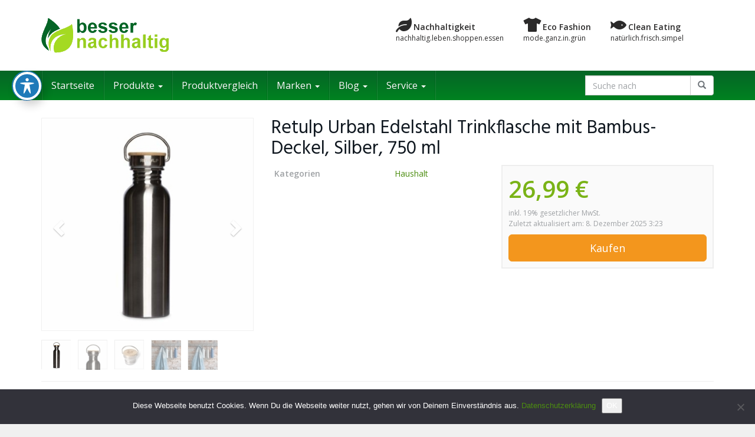

--- FILE ---
content_type: text/html; charset=UTF-8
request_url: https://besser-nachhaltig.com/produkt/retulp-urban-edelstahl-trinkflasche-mit-bambus-deckel-silber-750-ml/
body_size: 29850
content:
<!DOCTYPE html>
<html lang="de">
	<head>
		<meta charset="utf-8">
		<meta name="viewport" content="width=device-width, initial-scale=1.0, maximum-scale=1.0, user-scalable=no"/>
		<meta http-equiv="X-UA-Compatible" content="IE=edge">
		<script src="https://kit.fontawesome.com/5c6eb60c12.js" crossorigin="anonymous"></script>
		<meta name="theme-color" content="#4c8d10" />
<!-- TradeDoubler site verification 3096176 -->
		
		<meta name='robots' content='index, follow, max-image-preview:large, max-snippet:-1, max-video-preview:-1' />
	<style>img:is([sizes="auto" i], [sizes^="auto," i]) { contain-intrinsic-size: 3000px 1500px }</style>
	<link rel="preload" href="https://besser-nachhaltig.com/wp-content/plugins/rate-my-post/public/css/fonts/ratemypost.ttf" type="font/ttf" as="font" crossorigin="anonymous">
	<!-- This site is optimized with the Yoast SEO plugin v26.5 - https://yoast.com/wordpress/plugins/seo/ -->
	<title>Retulp Edelstahl Trinkflasche mit Bambusdeckel | Besser nachhaltig!</title>
	<meta name="description" content="Retulp Urban Edelstahl Trinkflasche mit Bambus-Deckel, Silber, 750 ml | Jetzt umweltbewusst einkaufen | Besser nachhaltig!" />
	<link rel="canonical" href="https://besser-nachhaltig.com/produkt/retulp-urban-edelstahl-trinkflasche-mit-bambus-deckel-silber-750-ml/" />
	<meta property="og:locale" content="de_DE" />
	<meta property="og:type" content="article" />
	<meta property="og:title" content="Retulp Edelstahl Trinkflasche mit Bambusdeckel | Besser nachhaltig!" />
	<meta property="og:description" content="Retulp Urban Edelstahl Trinkflasche mit Bambus-Deckel, Silber, 750 ml | Jetzt umweltbewusst einkaufen | Besser nachhaltig!" />
	<meta property="og:url" content="https://besser-nachhaltig.com/produkt/retulp-urban-edelstahl-trinkflasche-mit-bambus-deckel-silber-750-ml/" />
	<meta property="og:site_name" content="Besser nachhaltig!" />
	<meta property="article:modified_time" content="2021-12-23T09:52:34+00:00" />
	<meta property="og:image" content="https://besser-nachhaltig.com/wp-content/uploads/2021/09/retulp-urban-edelstahl-trinkflasche-mit-bambus-deckel-silber-750-ml-1.jpg" />
	<meta property="og:image:width" content="500" />
	<meta property="og:image:height" content="500" />
	<meta property="og:image:type" content="image/jpeg" />
	<meta name="twitter:card" content="summary_large_image" />
	<meta name="twitter:label1" content="Geschätzte Lesezeit" />
	<meta name="twitter:data1" content="1 Minute" />
	<script type="application/ld+json" class="yoast-schema-graph">{"@context":"https://schema.org","@graph":[{"@type":"WebPage","@id":"https://besser-nachhaltig.com/produkt/retulp-urban-edelstahl-trinkflasche-mit-bambus-deckel-silber-750-ml/","url":"https://besser-nachhaltig.com/produkt/retulp-urban-edelstahl-trinkflasche-mit-bambus-deckel-silber-750-ml/","name":"Retulp Edelstahl Trinkflasche mit Bambusdeckel | Besser nachhaltig!","isPartOf":{"@id":"https://besser-nachhaltig.com/#website"},"primaryImageOfPage":{"@id":"https://besser-nachhaltig.com/produkt/retulp-urban-edelstahl-trinkflasche-mit-bambus-deckel-silber-750-ml/#primaryimage"},"image":{"@id":"https://besser-nachhaltig.com/produkt/retulp-urban-edelstahl-trinkflasche-mit-bambus-deckel-silber-750-ml/#primaryimage"},"thumbnailUrl":"https://besser-nachhaltig.com/wp-content/uploads/2021/09/retulp-urban-edelstahl-trinkflasche-mit-bambus-deckel-silber-750-ml-1.jpg","datePublished":"2021-09-20T08:19:40+00:00","dateModified":"2021-12-23T09:52:34+00:00","description":"Retulp Urban Edelstahl Trinkflasche mit Bambus-Deckel, Silber, 750 ml | Jetzt umweltbewusst einkaufen | Besser nachhaltig!","breadcrumb":{"@id":"https://besser-nachhaltig.com/produkt/retulp-urban-edelstahl-trinkflasche-mit-bambus-deckel-silber-750-ml/#breadcrumb"},"inLanguage":"de","potentialAction":[{"@type":"ReadAction","target":["https://besser-nachhaltig.com/produkt/retulp-urban-edelstahl-trinkflasche-mit-bambus-deckel-silber-750-ml/"]}]},{"@type":"ImageObject","inLanguage":"de","@id":"https://besser-nachhaltig.com/produkt/retulp-urban-edelstahl-trinkflasche-mit-bambus-deckel-silber-750-ml/#primaryimage","url":"https://besser-nachhaltig.com/wp-content/uploads/2021/09/retulp-urban-edelstahl-trinkflasche-mit-bambus-deckel-silber-750-ml-1.jpg","contentUrl":"https://besser-nachhaltig.com/wp-content/uploads/2021/09/retulp-urban-edelstahl-trinkflasche-mit-bambus-deckel-silber-750-ml-1.jpg","width":500,"height":500,"caption":"retulp urban edelstahl trinkflasche mit bambus deckel silber 750 ml 1"},{"@type":"BreadcrumbList","@id":"https://besser-nachhaltig.com/produkt/retulp-urban-edelstahl-trinkflasche-mit-bambus-deckel-silber-750-ml/#breadcrumb","itemListElement":[{"@type":"ListItem","position":1,"name":"Startseite","item":"https://besser-nachhaltig.com/"},{"@type":"ListItem","position":2,"name":"Produkte","item":"https://besser-nachhaltig.com/produkt/"},{"@type":"ListItem","position":3,"name":"Retulp Urban Edelstahl Trinkflasche mit Bambus-Deckel, Silber, 750 ml"}]},{"@type":"WebSite","@id":"https://besser-nachhaltig.com/#website","url":"https://besser-nachhaltig.com/","name":"Besser nachhaltig!","description":"","publisher":{"@id":"https://besser-nachhaltig.com/#organization"},"potentialAction":[{"@type":"SearchAction","target":{"@type":"EntryPoint","urlTemplate":"https://besser-nachhaltig.com/?s={search_term_string}"},"query-input":{"@type":"PropertyValueSpecification","valueRequired":true,"valueName":"search_term_string"}}],"inLanguage":"de"},{"@type":"Organization","@id":"https://besser-nachhaltig.com/#organization","name":"MK Medienagentur","url":"https://besser-nachhaltig.com/","logo":{"@type":"ImageObject","inLanguage":"de","@id":"https://besser-nachhaltig.com/#/schema/logo/image/","url":"https://besser-nachhaltig.com/wp-content/uploads/2021/12/MK-Medienagentur.png","contentUrl":"https://besser-nachhaltig.com/wp-content/uploads/2021/12/MK-Medienagentur.png","width":300,"height":58,"caption":"MK Medienagentur"},"image":{"@id":"https://besser-nachhaltig.com/#/schema/logo/image/"}}]}</script>
	<!-- / Yoast SEO plugin. -->


<link rel='dns-prefetch' href='//widgetlogic.org' />
<link rel='dns-prefetch' href='//fonts.googleapis.com' />
<script type="text/javascript">
/* <![CDATA[ */
window._wpemojiSettings = {"baseUrl":"https:\/\/s.w.org\/images\/core\/emoji\/16.0.1\/72x72\/","ext":".png","svgUrl":"https:\/\/s.w.org\/images\/core\/emoji\/16.0.1\/svg\/","svgExt":".svg","source":{"concatemoji":"https:\/\/besser-nachhaltig.com\/wp-includes\/js\/wp-emoji-release.min.js?ver=6.8.3"}};
/*! This file is auto-generated */
!function(s,n){var o,i,e;function c(e){try{var t={supportTests:e,timestamp:(new Date).valueOf()};sessionStorage.setItem(o,JSON.stringify(t))}catch(e){}}function p(e,t,n){e.clearRect(0,0,e.canvas.width,e.canvas.height),e.fillText(t,0,0);var t=new Uint32Array(e.getImageData(0,0,e.canvas.width,e.canvas.height).data),a=(e.clearRect(0,0,e.canvas.width,e.canvas.height),e.fillText(n,0,0),new Uint32Array(e.getImageData(0,0,e.canvas.width,e.canvas.height).data));return t.every(function(e,t){return e===a[t]})}function u(e,t){e.clearRect(0,0,e.canvas.width,e.canvas.height),e.fillText(t,0,0);for(var n=e.getImageData(16,16,1,1),a=0;a<n.data.length;a++)if(0!==n.data[a])return!1;return!0}function f(e,t,n,a){switch(t){case"flag":return n(e,"\ud83c\udff3\ufe0f\u200d\u26a7\ufe0f","\ud83c\udff3\ufe0f\u200b\u26a7\ufe0f")?!1:!n(e,"\ud83c\udde8\ud83c\uddf6","\ud83c\udde8\u200b\ud83c\uddf6")&&!n(e,"\ud83c\udff4\udb40\udc67\udb40\udc62\udb40\udc65\udb40\udc6e\udb40\udc67\udb40\udc7f","\ud83c\udff4\u200b\udb40\udc67\u200b\udb40\udc62\u200b\udb40\udc65\u200b\udb40\udc6e\u200b\udb40\udc67\u200b\udb40\udc7f");case"emoji":return!a(e,"\ud83e\udedf")}return!1}function g(e,t,n,a){var r="undefined"!=typeof WorkerGlobalScope&&self instanceof WorkerGlobalScope?new OffscreenCanvas(300,150):s.createElement("canvas"),o=r.getContext("2d",{willReadFrequently:!0}),i=(o.textBaseline="top",o.font="600 32px Arial",{});return e.forEach(function(e){i[e]=t(o,e,n,a)}),i}function t(e){var t=s.createElement("script");t.src=e,t.defer=!0,s.head.appendChild(t)}"undefined"!=typeof Promise&&(o="wpEmojiSettingsSupports",i=["flag","emoji"],n.supports={everything:!0,everythingExceptFlag:!0},e=new Promise(function(e){s.addEventListener("DOMContentLoaded",e,{once:!0})}),new Promise(function(t){var n=function(){try{var e=JSON.parse(sessionStorage.getItem(o));if("object"==typeof e&&"number"==typeof e.timestamp&&(new Date).valueOf()<e.timestamp+604800&&"object"==typeof e.supportTests)return e.supportTests}catch(e){}return null}();if(!n){if("undefined"!=typeof Worker&&"undefined"!=typeof OffscreenCanvas&&"undefined"!=typeof URL&&URL.createObjectURL&&"undefined"!=typeof Blob)try{var e="postMessage("+g.toString()+"("+[JSON.stringify(i),f.toString(),p.toString(),u.toString()].join(",")+"));",a=new Blob([e],{type:"text/javascript"}),r=new Worker(URL.createObjectURL(a),{name:"wpTestEmojiSupports"});return void(r.onmessage=function(e){c(n=e.data),r.terminate(),t(n)})}catch(e){}c(n=g(i,f,p,u))}t(n)}).then(function(e){for(var t in e)n.supports[t]=e[t],n.supports.everything=n.supports.everything&&n.supports[t],"flag"!==t&&(n.supports.everythingExceptFlag=n.supports.everythingExceptFlag&&n.supports[t]);n.supports.everythingExceptFlag=n.supports.everythingExceptFlag&&!n.supports.flag,n.DOMReady=!1,n.readyCallback=function(){n.DOMReady=!0}}).then(function(){return e}).then(function(){var e;n.supports.everything||(n.readyCallback(),(e=n.source||{}).concatemoji?t(e.concatemoji):e.wpemoji&&e.twemoji&&(t(e.twemoji),t(e.wpemoji)))}))}((window,document),window._wpemojiSettings);
/* ]]> */
</script>
<style id='wp-emoji-styles-inline-css' type='text/css'>

	img.wp-smiley, img.emoji {
		display: inline !important;
		border: none !important;
		box-shadow: none !important;
		height: 1em !important;
		width: 1em !important;
		margin: 0 0.07em !important;
		vertical-align: -0.1em !important;
		background: none !important;
		padding: 0 !important;
	}
</style>
<link rel='stylesheet' id='wp-block-library-css' href='https://besser-nachhaltig.com/wp-includes/css/dist/block-library/style.min.css?ver=6.8.3' type='text/css' media='all' />
<style id='classic-theme-styles-inline-css' type='text/css'>
/*! This file is auto-generated */
.wp-block-button__link{color:#fff;background-color:#32373c;border-radius:9999px;box-shadow:none;text-decoration:none;padding:calc(.667em + 2px) calc(1.333em + 2px);font-size:1.125em}.wp-block-file__button{background:#32373c;color:#fff;text-decoration:none}
</style>
<link rel='stylesheet' id='rate-my-post-css' href='https://besser-nachhaltig.com/wp-content/plugins/rate-my-post/public/css/rate-my-post.min.css?ver=4.4.4' type='text/css' media='all' />
<style id='rate-my-post-inline-css' type='text/css'>
.rmp-widgets-container.rmp-wp-plugin.rmp-main-container {  text-align:right;}.rmp-widgets-container.rmp-wp-plugin.rmp-main-container .rmp-heading--title {  font-size: 16px;}.rmp-widgets-container.rmp-wp-plugin.rmp-main-container .rmp-heading--subtitle {  font-size: 14px;} .rmp-widgets-container p {  font-size: 12px;}
.rmp-widgets-container.rmp-wp-plugin.rmp-main-container {  text-align:right;}.rmp-widgets-container.rmp-wp-plugin.rmp-main-container .rmp-heading--title {  font-size: 16px;}.rmp-widgets-container.rmp-wp-plugin.rmp-main-container .rmp-heading--subtitle {  font-size: 14px;} .rmp-widgets-container p {  font-size: 12px;}
</style>
<link rel='stylesheet' id='block-widget-css' href='https://besser-nachhaltig.com/wp-content/plugins/widget-logic/block_widget/css/widget.css?ver=1724876268' type='text/css' media='all' />
<style id='global-styles-inline-css' type='text/css'>
:root{--wp--preset--aspect-ratio--square: 1;--wp--preset--aspect-ratio--4-3: 4/3;--wp--preset--aspect-ratio--3-4: 3/4;--wp--preset--aspect-ratio--3-2: 3/2;--wp--preset--aspect-ratio--2-3: 2/3;--wp--preset--aspect-ratio--16-9: 16/9;--wp--preset--aspect-ratio--9-16: 9/16;--wp--preset--color--black: #000000;--wp--preset--color--cyan-bluish-gray: #abb8c3;--wp--preset--color--white: #ffffff;--wp--preset--color--pale-pink: #f78da7;--wp--preset--color--vivid-red: #cf2e2e;--wp--preset--color--luminous-vivid-orange: #ff6900;--wp--preset--color--luminous-vivid-amber: #fcb900;--wp--preset--color--light-green-cyan: #7bdcb5;--wp--preset--color--vivid-green-cyan: #00d084;--wp--preset--color--pale-cyan-blue: #8ed1fc;--wp--preset--color--vivid-cyan-blue: #0693e3;--wp--preset--color--vivid-purple: #9b51e0;--wp--preset--gradient--vivid-cyan-blue-to-vivid-purple: linear-gradient(135deg,rgba(6,147,227,1) 0%,rgb(155,81,224) 100%);--wp--preset--gradient--light-green-cyan-to-vivid-green-cyan: linear-gradient(135deg,rgb(122,220,180) 0%,rgb(0,208,130) 100%);--wp--preset--gradient--luminous-vivid-amber-to-luminous-vivid-orange: linear-gradient(135deg,rgba(252,185,0,1) 0%,rgba(255,105,0,1) 100%);--wp--preset--gradient--luminous-vivid-orange-to-vivid-red: linear-gradient(135deg,rgba(255,105,0,1) 0%,rgb(207,46,46) 100%);--wp--preset--gradient--very-light-gray-to-cyan-bluish-gray: linear-gradient(135deg,rgb(238,238,238) 0%,rgb(169,184,195) 100%);--wp--preset--gradient--cool-to-warm-spectrum: linear-gradient(135deg,rgb(74,234,220) 0%,rgb(151,120,209) 20%,rgb(207,42,186) 40%,rgb(238,44,130) 60%,rgb(251,105,98) 80%,rgb(254,248,76) 100%);--wp--preset--gradient--blush-light-purple: linear-gradient(135deg,rgb(255,206,236) 0%,rgb(152,150,240) 100%);--wp--preset--gradient--blush-bordeaux: linear-gradient(135deg,rgb(254,205,165) 0%,rgb(254,45,45) 50%,rgb(107,0,62) 100%);--wp--preset--gradient--luminous-dusk: linear-gradient(135deg,rgb(255,203,112) 0%,rgb(199,81,192) 50%,rgb(65,88,208) 100%);--wp--preset--gradient--pale-ocean: linear-gradient(135deg,rgb(255,245,203) 0%,rgb(182,227,212) 50%,rgb(51,167,181) 100%);--wp--preset--gradient--electric-grass: linear-gradient(135deg,rgb(202,248,128) 0%,rgb(113,206,126) 100%);--wp--preset--gradient--midnight: linear-gradient(135deg,rgb(2,3,129) 0%,rgb(40,116,252) 100%);--wp--preset--font-size--small: 13px;--wp--preset--font-size--medium: 20px;--wp--preset--font-size--large: 36px;--wp--preset--font-size--x-large: 42px;--wp--preset--spacing--20: 0.44rem;--wp--preset--spacing--30: 0.67rem;--wp--preset--spacing--40: 1rem;--wp--preset--spacing--50: 1.5rem;--wp--preset--spacing--60: 2.25rem;--wp--preset--spacing--70: 3.38rem;--wp--preset--spacing--80: 5.06rem;--wp--preset--shadow--natural: 6px 6px 9px rgba(0, 0, 0, 0.2);--wp--preset--shadow--deep: 12px 12px 50px rgba(0, 0, 0, 0.4);--wp--preset--shadow--sharp: 6px 6px 0px rgba(0, 0, 0, 0.2);--wp--preset--shadow--outlined: 6px 6px 0px -3px rgba(255, 255, 255, 1), 6px 6px rgba(0, 0, 0, 1);--wp--preset--shadow--crisp: 6px 6px 0px rgba(0, 0, 0, 1);}:where(.is-layout-flex){gap: 0.5em;}:where(.is-layout-grid){gap: 0.5em;}body .is-layout-flex{display: flex;}.is-layout-flex{flex-wrap: wrap;align-items: center;}.is-layout-flex > :is(*, div){margin: 0;}body .is-layout-grid{display: grid;}.is-layout-grid > :is(*, div){margin: 0;}:where(.wp-block-columns.is-layout-flex){gap: 2em;}:where(.wp-block-columns.is-layout-grid){gap: 2em;}:where(.wp-block-post-template.is-layout-flex){gap: 1.25em;}:where(.wp-block-post-template.is-layout-grid){gap: 1.25em;}.has-black-color{color: var(--wp--preset--color--black) !important;}.has-cyan-bluish-gray-color{color: var(--wp--preset--color--cyan-bluish-gray) !important;}.has-white-color{color: var(--wp--preset--color--white) !important;}.has-pale-pink-color{color: var(--wp--preset--color--pale-pink) !important;}.has-vivid-red-color{color: var(--wp--preset--color--vivid-red) !important;}.has-luminous-vivid-orange-color{color: var(--wp--preset--color--luminous-vivid-orange) !important;}.has-luminous-vivid-amber-color{color: var(--wp--preset--color--luminous-vivid-amber) !important;}.has-light-green-cyan-color{color: var(--wp--preset--color--light-green-cyan) !important;}.has-vivid-green-cyan-color{color: var(--wp--preset--color--vivid-green-cyan) !important;}.has-pale-cyan-blue-color{color: var(--wp--preset--color--pale-cyan-blue) !important;}.has-vivid-cyan-blue-color{color: var(--wp--preset--color--vivid-cyan-blue) !important;}.has-vivid-purple-color{color: var(--wp--preset--color--vivid-purple) !important;}.has-black-background-color{background-color: var(--wp--preset--color--black) !important;}.has-cyan-bluish-gray-background-color{background-color: var(--wp--preset--color--cyan-bluish-gray) !important;}.has-white-background-color{background-color: var(--wp--preset--color--white) !important;}.has-pale-pink-background-color{background-color: var(--wp--preset--color--pale-pink) !important;}.has-vivid-red-background-color{background-color: var(--wp--preset--color--vivid-red) !important;}.has-luminous-vivid-orange-background-color{background-color: var(--wp--preset--color--luminous-vivid-orange) !important;}.has-luminous-vivid-amber-background-color{background-color: var(--wp--preset--color--luminous-vivid-amber) !important;}.has-light-green-cyan-background-color{background-color: var(--wp--preset--color--light-green-cyan) !important;}.has-vivid-green-cyan-background-color{background-color: var(--wp--preset--color--vivid-green-cyan) !important;}.has-pale-cyan-blue-background-color{background-color: var(--wp--preset--color--pale-cyan-blue) !important;}.has-vivid-cyan-blue-background-color{background-color: var(--wp--preset--color--vivid-cyan-blue) !important;}.has-vivid-purple-background-color{background-color: var(--wp--preset--color--vivid-purple) !important;}.has-black-border-color{border-color: var(--wp--preset--color--black) !important;}.has-cyan-bluish-gray-border-color{border-color: var(--wp--preset--color--cyan-bluish-gray) !important;}.has-white-border-color{border-color: var(--wp--preset--color--white) !important;}.has-pale-pink-border-color{border-color: var(--wp--preset--color--pale-pink) !important;}.has-vivid-red-border-color{border-color: var(--wp--preset--color--vivid-red) !important;}.has-luminous-vivid-orange-border-color{border-color: var(--wp--preset--color--luminous-vivid-orange) !important;}.has-luminous-vivid-amber-border-color{border-color: var(--wp--preset--color--luminous-vivid-amber) !important;}.has-light-green-cyan-border-color{border-color: var(--wp--preset--color--light-green-cyan) !important;}.has-vivid-green-cyan-border-color{border-color: var(--wp--preset--color--vivid-green-cyan) !important;}.has-pale-cyan-blue-border-color{border-color: var(--wp--preset--color--pale-cyan-blue) !important;}.has-vivid-cyan-blue-border-color{border-color: var(--wp--preset--color--vivid-cyan-blue) !important;}.has-vivid-purple-border-color{border-color: var(--wp--preset--color--vivid-purple) !important;}.has-vivid-cyan-blue-to-vivid-purple-gradient-background{background: var(--wp--preset--gradient--vivid-cyan-blue-to-vivid-purple) !important;}.has-light-green-cyan-to-vivid-green-cyan-gradient-background{background: var(--wp--preset--gradient--light-green-cyan-to-vivid-green-cyan) !important;}.has-luminous-vivid-amber-to-luminous-vivid-orange-gradient-background{background: var(--wp--preset--gradient--luminous-vivid-amber-to-luminous-vivid-orange) !important;}.has-luminous-vivid-orange-to-vivid-red-gradient-background{background: var(--wp--preset--gradient--luminous-vivid-orange-to-vivid-red) !important;}.has-very-light-gray-to-cyan-bluish-gray-gradient-background{background: var(--wp--preset--gradient--very-light-gray-to-cyan-bluish-gray) !important;}.has-cool-to-warm-spectrum-gradient-background{background: var(--wp--preset--gradient--cool-to-warm-spectrum) !important;}.has-blush-light-purple-gradient-background{background: var(--wp--preset--gradient--blush-light-purple) !important;}.has-blush-bordeaux-gradient-background{background: var(--wp--preset--gradient--blush-bordeaux) !important;}.has-luminous-dusk-gradient-background{background: var(--wp--preset--gradient--luminous-dusk) !important;}.has-pale-ocean-gradient-background{background: var(--wp--preset--gradient--pale-ocean) !important;}.has-electric-grass-gradient-background{background: var(--wp--preset--gradient--electric-grass) !important;}.has-midnight-gradient-background{background: var(--wp--preset--gradient--midnight) !important;}.has-small-font-size{font-size: var(--wp--preset--font-size--small) !important;}.has-medium-font-size{font-size: var(--wp--preset--font-size--medium) !important;}.has-large-font-size{font-size: var(--wp--preset--font-size--large) !important;}.has-x-large-font-size{font-size: var(--wp--preset--font-size--x-large) !important;}
:where(.wp-block-post-template.is-layout-flex){gap: 1.25em;}:where(.wp-block-post-template.is-layout-grid){gap: 1.25em;}
:where(.wp-block-columns.is-layout-flex){gap: 2em;}:where(.wp-block-columns.is-layout-grid){gap: 2em;}
:root :where(.wp-block-pullquote){font-size: 1.5em;line-height: 1.6;}
</style>
<link rel='stylesheet' id='acwp-main-css-css' href='https://besser-nachhaltig.com/wp-content/plugins/accessible-poetry/assets/css/main.css?ver=6.8.3' type='text/css' media='all' />
<link rel='stylesheet' id='acwp-mdi-css' href='https://fonts.googleapis.com/icon?family=Material+Icons&#038;ver=6.8.3' type='text/css' media='all' />
<link rel='stylesheet' id='cookie-notice-front-css' href='https://besser-nachhaltig.com/wp-content/plugins/cookie-notice/css/front.min.css?ver=2.5.10' type='text/css' media='all' />
<link rel='stylesheet' id='ultimate-post-list-public-style-css' href='https://besser-nachhaltig.com/wp-content/plugins/ultimate-post-list/public/css/ultimate-post-list-public.css?ver=5.2.7.1' type='text/css' media='all' />
<link rel='stylesheet' id='wp-postratings-css' href='https://besser-nachhaltig.com/wp-content/plugins/wp-postratings/css/postratings-css.css?ver=1.91.2' type='text/css' media='all' />
<link rel='stylesheet' id='font-awesome-css' href='https://besser-nachhaltig.com/wp-content/themes/affiliatetheme/_/css/font-awesome.min.css?ver=6.8.3' type='text/css' media='all' />
<link rel='stylesheet' id='open-sans-css' href='https://fonts.googleapis.com/css?family=Open+Sans%3A400%2C600%2C800&#038;ver=6.8.3' type='text/css' media='all' />
<link rel='stylesheet' id='hind-css' href='https://fonts.googleapis.com/css?family=Hind%3A400%2C600&#038;ver=6.8.3' type='text/css' media='all' />
<link rel='stylesheet' id='boostrap-css' href='https://besser-nachhaltig.com/wp-content/themes/affiliatetheme/_/css/bootstrap.min.css?ver=6.8.3' type='text/css' media='all' />
<link rel='stylesheet' id='theme-css' href='https://besser-nachhaltig.com/wp-content/themes/affiliatetheme/style.css?ver=6.8.3' type='text/css' media='all' />
<style id='theme-inline-css' type='text/css'>
 #wrapper{ background-color:rgb(255, 255, 255); background-color:rgba(255,255,255,1); box-shadow:0 0 10px rgba(221,221,221,1); } #wrapper-fluid #main{ background-color:rgb(255, 255, 255); background-color:rgba(255,255,255,1); } a { color:#4c8d10; } a:hover, a:focus { color:#4c8d10; } ::selection { background:#4c8d10; color:#ffffff; } ::-moz-selection { background:#4c8d10; color:#ffffff; } .btn-at, .btn-primary { color:#ffffff; background-color:#4c8d10; border-color:#4c8d10; } .btn-detail { color:#ffffff; background-color:#9fa2a5; border-color:#9fa2a5; } .btn-buy { color:#ffffff; background-color:#f3961d; border-color:#f3961d; } .btn-link { color:#9fa2a5; }.btn-at.btn-outline, .btn-primary.btn-outline {background:none;color:#4c8d10;}.btn-detail.btn-outline {background:none; color:#9fa2a5;}.btn-buy.btn-outline {background:none; color:#f3961d;} .btn-at:hover, .btn-at:focus, .btn-at:active, .btn-primary:hover, .btn-primary:focus, .btn-primary:active, .btn-primary:active:hover, .btn-primary:active:focus { color:#ffffff; background-color:#4c8d10; border-color:#4c8d10; } .btn-detail:hover, .btn-detail:focus, .btn-detail:active { color:#ffffff; background-color:#a8abae; border-color:#a8abae; } .btn-buy:hover, .btn-buy:focus, .btn-buy:active { color:#ffffff; background-color:#f4a033; border-color:#f4a033; } .btn-link:hover, .btn-link:focus, .btn-link:active { color:#6f7479; } #topbar { background-color:rgb(245, 245, 245); background-color:rgba(245,245,245,1); color:#9fa2a5; } #topbar a { color:#9fa2a5; } #topbar a:hover, #topbar a:focus { color:#4c8d10; } #header { color:#9fa2a5; background-color:rgb(255, 255, 255); background:-moz-linear-gradient(top, rgba(255,255,255,1) 0%, rgba(255,255,255,1) 100%); background:-webkit-gradient(linear, left top, left bottom, color-stop(0%,rgba(255,255,255,1)), color-stop(100%,rgba(255,255,255,1))); background:-webkit-linear-gradient(top, rgba(255,255,255,1) 0%,rgba(255,255,255,1) 100%); background:-o-linear-gradient(top, rgba(255,255,255,1) 0%,rgba(255,255,255,1) 100%); background:-ms-linear-gradient(top, rgba(255,255,255,1) 0%,rgba(255,255,255,1) 100%); background:linear-gradient(to bottom, rgba(255,255,255,1) 0%,rgba(255,255,255,1) 100%); filter:progid:DXImageTransform.Microsoft.gradient( startColorstr='#ffffff', endColorstr='#ffffff',GradientType=0 ); } #header .brand { color:#4c8d10; } #header .brand small { color:#9fa2a5; } #header .brand:hover, #header .brand:focus { color:#101820; }.cart-mini .fa {color:#4c8d10;}.cart-mini strong {color:#101820;}.cart-mini a:hover strong,.cart-mini a:focus strong {color:#4c8d10;}.cart-mini small {color:#9fa2a5;} #navigation .navbar { background-color:#008220; background:-moz-linear-gradient(top, #056526 0px, #008220 50px); background:-webkit-gradient(linear, left top, left bottom, color-stop(0px,#056526), color-stop(50px,#008220)); background:-webkit-linear-gradient(top, #056526 0px,#008220 50px); background:-o-linear-gradient(top, #056526 0px,#008220 50px); background:-ms-linear-gradient(top, #056526 0px,#008220 50px); background:linear-gradient(to bottom, #056526 0px,#008220 50px); filter:progid:DXImageTransform.Microsoft.gradient( startColorstr='#056526', endColorstr='#008220',GradientType=0 ); } #navigation .navbar .navbar-nav > li > a { color:#ffffff; } #navigation .navbar .navbar-nav > li > a:hover, #navigation .navbar .navbar-nav > li > a:focus, #navigation .navbar .navbar-nav > li:hover > a, #navigation .navbar .navbar-nav > .open > a, #navigation .navbar .navbar-nav > .open > a:hover, #navigation .navbar .navbar-nav > .open > a:focus, #navigation .navbar .navbar-nav > .current_page_item > a:hover, #navigation .navbar .navbar-nav > .current_page_item > a:focus, #navigation .navbar .navbar-nav > .current_page_parent > a:hover, #navigation .navbar .navbar-nav > .current_page_parent > a:focus { color:#ffffff; background-color:rgb(16, 24, 32); background:-moz-linear-gradient(top, rgba(63,70,76,1) 0%, rgba(16,24,32,1) 100%); background:-webkit-gradient(linear, left top, left bottom, color-stop(0%,rgba(63,70,76,1)), color-stop(100%,rgba(16,24,32,1))); background:-webkit-linear-gradient(top, rgba(63,70,76,1) 0%,rgba(16,24,32,1) 100%); background:-o-linear-gradient(top, rgba(63,70,76,1) 0%,rgba(16,24,32,1) 100%); background:-ms-linear-gradient(top, rgba(63,70,76,1) 0%,rgba(16,24,32,1) 100%); background:linear-gradient(to bottom, rgba(63,70,76,1) 0%,rgba(16,24,32,1) 100%); filter:progid:DXImageTransform.Microsoft.gradient( startColorstr='#3f464c', endColorstr='#101820',GradientType=0 ); } #navigation .navbar .navbar-nav > .current_page_item > a, #navigation .navbar .navbar-nav > .current_page_parent > a,#navigation .navbar .navbar-nav > .current-menu-item > a, #navigation .navbar .navbar-nav > .current-menu-ancestor > a { color:#efc4c4; } #navigation .navbar .navbar-brand { color:#efc4c4; } #navigation .navbar .navbar-brand:hover, #navigation .navbar .navbar-brand:focus { color:#ffffff; } #navigation .navbar .navbar-brand, #navigation .navbar .navbar-nav > li > a { text-shadow:0 1px 0 rgba(0, 0, 0, 0.25); } @media (max-width:767px) { #navigation .navbar .navbar-toggle .icon-bar { box-shadow:0 1px 0 rgba(0, 0, 0, 0.25); } } @media (min-width:768px) { #navigation .navbar .navbar-nav { border-right:1px solid rgb(255, 255, 255); border-right:1px solid rgba(255,255,255,0.1); border-left:1px solid rgb(0, 0, 0); border-left:1px solid rgba(0,0,0,0.1); } #navigation .navbar .navbar-nav > li { border-right:1px solid rgb(0, 0, 0); border-right:1px solid rgba(0,0,0,0.1); border-left:1px solid rgb(255, 255, 255); border-left:1px solid rgba(255,255,255,0.1); } #navigation .dropdown-submenu > a:after { border-left-color:#9fa2a5; } #navigation .dropdown-submenu:hover > a:after, #navigation .dropdown-submenu.open > a:after, #navigation .dropdown-submenu > a:hover:after, #navigation .dropdown-submenu > a:focus:after { border-left-color:#ffffff!important; } } @media (max-width:767px) { #navigation .navbar .navbar-collapse { border-color:rgb(0, 0, 0); border-color:rgba(0,0,0,0.1); box-shadow:inset 0 1px 0 rgb(255, 255, 255); box-shadow:inset 0 1px 0 rgba(255,255,255,0.1); } #navigation .navbar .navbar-form { border-color:rgb(0, 0, 0); border-color:rgba(0,0,0,0.1); box-shadow:inset 0 1px 0 rgb(255, 255, 255), 0 1px 0 rgb(255, 255, 255); box-shadow:inset 0 1px 0 rgba(255,255,255,0.1), 0 1px 0 rgba(255,255,255,0.1); } } #navigation .navbar .navbar-toggle .icon-bar { background-color:#efc4c4; } #navigation .navbar .navbar-toggle:hover .icon-bar, #navigation .navbar .navbar-toggle:focus .icon-bar { background-color:#ffffff; } #navigation .dropdown-menu { background-color:rgb(16, 24, 32); background-color:rgba(16,24,32,1); } #navigation .dropdown-menu > li > a { color:#ffffff; } #navigation .dropdown-menu > .current_page_item > a, #navigation .dropdown-menu > .current_page_parent > a { color:#9fa2a5; } #navigation .dropdown-menu > .current_page_item > a:after, #navigation .dropdown-menu > .current_page_parent > a:after { border-left-color:#9fa2a5; } #navigation .dropdown-menu > li:hover > a, #navigation .dropdown-menu > li.open > a, #navigation .dropdown-menu > li > a:hover, #navigation .dropdown-menu > li > a:focus { background-color:#4c8d10; background-color:#4c8d10; color:#ffffff; } .thumbnail[class*="product-"] .product-title { color:#101820; } .thumbnail[class*="product-"] .product-title:hover,.thumbnail[class*="product-"] .product-title:focus { color:#4c8d10; text-decoration:none; } #sidebar .widget { background-color:rgb(250, 250, 250); background-color:rgba(250,250,250,1); border:1px solid #eee; }#sidebar .widget .h1 { color:#ffffff; background-color:rgb(16, 24, 32); background:-moz-linear-gradient(top, rgba(63,70,76,1) 0%, rgba(16,24,32,1) 100%); background:-webkit-gradient(linear, left top, left bottom, color-stop(0%,rgba(63,70,76,1)), color-stop(100%,rgba(16,24,32,1))); background:-webkit-linear-gradient(top, rgba(63,70,76,1) 0%,rgba(16,24,32,1) 100%); background:-o-linear-gradient(top, rgba(63,70,76,1) 0%,rgba(16,24,32,1) 100%); background:-ms-linear-gradient(top, rgba(63,70,76,1) 0%,rgba(16,24,32,1) 100%); background:linear-gradient(to bottom, rgba(63,70,76,1) 0%,rgba(16,24,32,1) 100%); filter:progid:DXImageTransform.Microsoft.gradient( startColorstr='#3f464c', endColorstr='#101820',GradientType=0 ); } #sidebar .widget_inline ul li, #sidebar .widget_block ul li a,#sidebar .widget_amazon_cart .price-sum, .filterform .form-group { border-top:1px solid #eee; }#sidebar .widget hr {border-color:#eee;}#sidebar .widget_amazon_cart .price-sum {border-bottom:1px solid #eee;}#sidebar .widget a:not(.btn),.thumbnail[class*="product-"] .product-title {color:#101820;}#sidebar .widget a:not(.btn):hover,#sidebar .widget a:not(.btn):focus,.thumbnail[class*="product-"] .product-title:hover,.thumbnail[class*="product-"] .product-title:focus {color:#4c8d10;} #sidebar .widget_block a:not(.btn),#sidebar .widget_product_feed ul li a p,#sidebar .widget_amazon_cart ul li a p { color:#101820; } #sidebar .widget_block a:not(.btn):hover, #sidebar .widget_block a:not(.btn):focus,#sidebar .widget_product_feed ul li a:hover p,#sidebar .widget_amazon_cart ul li a:hover p,#sidebar .widget_product_feed ul li a:focus p,#sidebar .widget_amazon_cart ul li a:focus p { background-color:rgb(255, 255, 255); background-color:rgba(255,255,255,1); color:#4c8d10; } #sidebar .widget_block ul > li > a:hover + .count, #sidebar .widget_block ul > li > a:focus + .count { color:#4c8d10; } #sidebar .widget_inline ul li, #sidebar .widget .post-date, #sidebar .widget .rss-date, #sidebar .widget cite, #sidebar .widget .count, #sidebar .widget_inline caption,#sidebar .widget .filterform .slide span,#sidebar .widget_amazon_cart .remove a,#sidebar .widget .filterform .filter-instruction,#sidebar .widget_calendar #wp-calendar td,#sidebar .widget_product_advice .product-tax a { color:#9fa2a5; }#sidebar .widget .textwidget,#sidebar .widget .filterform label,#sidebar .widget .filterform .control-label,#sidebar .widget_calendar #wp-calendar th,#sidebar .widget_calendar #wp-calendar caption,#sidebar .widget label.screen-reader-text,#sidebar .widget_amazon_cart .price-sum { color:#6f7479;}.toc_widget > .toc_widget_list li {border-top:1px solid #eee;}.toc_widget > .toc_widget_list li a > .toc_number {color:#4c8d10;} #footer .widget { background-color:#fff; background-color:#fff; border:1px solid #f5f5f5; }#footer .widget .h1 { color:#101820; background-color:rgb(255, 255, 255); background:-moz-linear-gradient(top, rgba(255,255,255,1) 0%, rgba(255,255,255,1) 100%); background:-webkit-gradient(linear, left top, left bottom, color-stop(0%,rgba(255,255,255,1)), color-stop(100%,rgba(255,255,255,1))); background:-webkit-linear-gradient(top, rgba(255,255,255,1) 0%,rgba(255,255,255,1) 100%); background:-o-linear-gradient(top, rgba(255,255,255,1) 0%,rgba(255,255,255,1) 100%); background:-ms-linear-gradient(top, rgba(255,255,255,1) 0%,rgba(255,255,255,1) 100%); background:linear-gradient(to bottom, rgba(255,255,255,1) 0%,rgba(255,255,255,1) 100%); filter:progid:DXImageTransform.Microsoft.gradient( startColorstr='#ffffff', endColorstr='#ffffff',GradientType=0 );border-bottom:1px solid #f5f5f5;} #footer .widget_inline ul li, #footer .widget_block ul > li > a,#footer .widget_amazon_cart .price-sum, #footer .filterform .form-group { border-top:1px solid #f5f5f5; }#footer .widget hr {border-color:#f5f5f5;}#footer .widget_amazon_cart .price-sum {border-bottom:1px solid #f5f5f5;}#footer .widget a:not(.btn),#footer .thumbnail[class*="product-"] .product-title {color:#101820;}#footer .widget a:not(.btn):hover,#footer .widget a:not(.btn):focus,#footer .thumbnail[class*="product-"] .product-title:hover,#footer .thumbnail[class*="product-"] .product-title:focus {color:#c01313;} #footer .widget_block a:not(.btn),#footer .widget_product_feed ul li a p,#footer .widget_amazon_cart ul li a p { color:#101820; } #footer .widget_block a:not(.btn):hover, #footer .widget_block a:not(.btn):focus,#footer .widget_product_feed ul li a:hover p,#footer .widget_amazon_cart ul li a:hover p,#footer .widget_product_feed ul li a:focus p,#footer .widget_amazon_cart ul li a:focus p { background-color:rgb(250, 250, 250); background-color:rgba(250,250,250,1); color:#c01313; } #footer .widget_block ul > li > a:hover + .count, #footer .widget_block ul > li > a:focus + .count { color:#c01313; } #footer .widget_inline ul li, #footer .widget .post-date, #footer .widget .rss-date, #footer .widget cite, #footer .widget .count, #footer .widget_inline caption,#footer .widget .filterform .slide span,#footer .widget_amazon_cart .remove a,#footer .widget .filterform .filter-instruction,#footer .widget_calendar #wp-calendar td,#footer .widget_product_advice .product-tax a { color:#9fa2a5; }#footer .widget .textwidget,#footer .widget .filterform label,#footer .widget .filterform .control-label,#footer .widget_calendar #wp-calendar th,#footer .widget_calendar #wp-calendar caption,#footer .widget label.screen-reader-text,#footer .widget_amazon_cart .price-sum { color:#6f7479;}.table-amazon-cart .product-title p a {color:#101820;}.table-amazon-cart .product-title p a:hover,.table-amazon-cart .product-title p a:focus {color:#4c8d10;} #breadcrumbs { background-color:rgb(16, 24, 32); background-color:rgba(16,24,32,1); } #breadcrumbs p { color:#6f7479; } #breadcrumbs a { color:#9fa2a5; } #breadcrumbs a:hover, #breadcrumbs a:focus { color:#ffffff; } #footer-top { background-color:rgb(255, 255, 255); background-color:rgba(255,255,255,1); } #footer-bottom { background-color:rgb(255, 255, 255); background-color:rgba(255,255,255,1); color:#9fa2a5; } #footer-bottom a { color:#9fa2a5; } #footer-bottom a:hover, #footer-bottom a:focus { color:#4c8d10; } .table-product > thead > tr > th { color:#ffffff; background:#9fa2a5; background:-moz-linear-gradient(top, #9fa2a5 0%, #6f7479 100%); background:-webkit-gradient(linear, left top, left bottom, color-stop(0%,#9fa2a5), color-stop(100%,#6f7479)); background:-webkit-linear-gradient(top, #9fa2a5 0%,#6f7479 100%); background:-o-linear-gradient(top, #9fa2a5 0%,#6f7479 100%); background:-ms-linear-gradient(top, #9fa2a5 0%,#6f7479 100%); background:linear-gradient(to bottom, #9fa2a5 0%,#6f7479 100%); filter:progid:DXImageTransform.Microsoft.gradient( startColorstr="#9fa2a5", endColorstr="#6f7479",GradientType=0 ); } .table-product-x thead tr:first-of-type .table-highlight { color:#ffffff; background:#94c245; background:-moz-linear-gradient(top, #94c245 0%, #7ab317 100%); background:-webkit-gradient(linear, left top, left bottom, color-stop(0%,#94c245), color-stop(100%,#7ab317)); background:-webkit-linear-gradient(top, #94c245 0%,#7ab317 100%); background:-o-linear-gradient(top, #94c245 0%,#7ab317 100%); background:-ms-linear-gradient(top, #94c245 0%,#7ab317 100%); background:linear-gradient(to bottom, #94c245 0%,#7ab317 100%); filter:progid:DXImageTransform.Microsoft.gradient( startColorstr="#94c245", endColorstr="#7ab317",GradientType=0 ); border-left:2px solid #7ab317 !important; border-right:2px solid #7ab317 !important; } .table-product-x tbody .table-highlight { border-left:2px solid #7ab317 !important; border-right:2px solid #7ab317 !important; } .table-product-x tbody tr:last-of-type .table-highlight { border-bottom:2px solid #7ab317 !important; } .table-product-y .table-highlight { border:none; box-shadow:0 2px 0 #7ab317 inset, 0 -2px 0 #7ab317 inset; } .table-product-y .table-highlight:first-of-type { background:#7ab317; color:#ffffff; } .table-product-y .table-highlight:last-of-type { box-shadow:0 2px 0 #7ab317 inset, 0 -2px 0 #7ab317 inset, -2px 0 0 #7ab317 inset; } .table-product .table-highlight { background:rgba(122,179,23,0.05); border-color:rgba(122,179,23,0.1); } #header > .container .form-search .btn:hover, #header > .container .form-search .btn:focus { color:#4c8d10; } .post-meta a:hover, .post-meta a:focus { color:#4c8d10; } article[class*="post-"] > h2 > a:hover, article[class*="post-"] > h2 > a:focus, article[class*="post-"] > .post-inner > h2 > a:hover, article[class*="post-"] > .post-inner > h2 > a:focus { color:#4c8d10; } .pagination > li > a:hover, .pagination > li > span:hover, .pagination > li > a:focus, .pagination > li > span:focus { color:#4c8d10; } .pagination > .active > a, .pagination > .active > span, .pagination > .active > a:hover, .pagination > .active > span:hover, .pagination > .active > a:focus, .pagination > .active > span:focus { background-color:#4c8d10; border-color:#4c8d10; } .pager li > a:hover, .pager li > a:focus { color:#4c8d10; } .comment .media-heading a:hover, .comment .media-heading a:focus { color:#4c8d10; } .comment .comment-reply-link:hover, .comment .comment-reply-link:focus { color:#4c8d10; } .nav-tabs > li.active > a, .nav-tabs > li.active > a:hover, .nav-tabs > li.active > a:focus { color:#4c8d10; } div[id*="accordion"] .panel-heading .panel-title[aria-expanded="true"] { color:#4c8d10; } @media (max-width:767px) { #atTab.nav-tabs .dropdown-menu > li > a:focus, #atTab.nav-tabs .dropdown-menu > li > a:hover { color:#4c8d10; } #atTab.nav-tabs .dropdown-menu > li.active > a { background:#4c8d10; } } .result-filter .btn-link.active { color:#4c8d10; } .badge-at { background:#4c8d10; } .table-product .product-title > a:hover, .table-product .product-title > a:focus { color:#4c8d10; } .product-reviews-number .progress svg path { stroke:#4c8d10; } .filterform .slider-selection { background:#4c8d10; } .select2-container--default .select2-results__option--highlighted[aria-selected] { background-color:#4c8d10; } .select2-container--default .select2-results > .select2-results__options::-webkit-scrollbar-thumb:active { background:#4c8d10; } article[class*="post-"] > h2 > a, article[class*="post-"] > .post-inner > h2 > a { color:#101820; } .comment .media-heading { color:#101820; } .form-control:focus { color:#101820; } .result-filter .btn-link:hover, .result-filter .btn-link:focus { color:#101820; } .table-product .product-title > a { color:#101820; } .product_top_rated .title a { color:#101820; } .product_top_rated .title a:hover, .product_top_rated .title a:focus { color:#4c8d10; } .product-select-shortcode .label-control { color:#101820; } .product_top_rated .progress-bar { background:#4c8d10; } .product-grid-hover:hover .caption-hover { box-shadow:0 0 0 3px #4c8d10; } .product-grid-hover .caption-hover .caption-hover-txt { border:3px solid #4c8d10; } .page-nav > span { color:#4c8d10; } .page-nav a:hover, .page-nav a:focus { color:#4c8d10; }.product-price .price,.widget_amazon_cart .product-price {color:#7ab317;}.product-price .price del,.widget_amazon_cart .product-price del {color:#dd3333;}.product-rating {color:#9fa2a5;}.product-rating .fa-star,.product-rating .fa-star-half-o {color:#f3961d;}.product-price .price-hint {color:#9fa2a5;}.table-product .product-reviews .rating-summary-value {color:#101820;}.cookie-bar {background:rgba(16,24,32, 0.95);} 
</style>
<link rel='stylesheet' id='lightbox-css' href='https://besser-nachhaltig.com/wp-content/themes/affiliatetheme/_/css/lightbox.css?ver=6.8.3' type='text/css' media='all' />
<link rel='stylesheet' id='recent-posts-widget-with-thumbnails-public-style-css' href='https://besser-nachhaltig.com/wp-content/plugins/recent-posts-widget-with-thumbnails/public.css?ver=7.1.1' type='text/css' media='all' />
<link rel='stylesheet' id='yarpp-thumbnails-css' href='https://besser-nachhaltig.com/wp-content/plugins/yet-another-related-posts-plugin/style/styles_thumbnails.css?ver=5.30.11' type='text/css' media='all' />
<style id='yarpp-thumbnails-inline-css' type='text/css'>
.yarpp-thumbnails-horizontal .yarpp-thumbnail {width: 160px;height: 200px;margin: 5px;margin-left: 0px;}.yarpp-thumbnail > img, .yarpp-thumbnail-default {width: 150px;height: 150px;margin: 5px;}.yarpp-thumbnails-horizontal .yarpp-thumbnail-title {margin: 7px;margin-top: 0px;width: 150px;}.yarpp-thumbnail-default > img {min-height: 150px;min-width: 150px;}
</style>
<link rel='stylesheet' id='kirki_google_fonts-css' href='https://fonts.googleapis.com/css?family=Hind%3Aregular%7COpen+Sans%3Aregular&#038;subset&#038;ver=3.0.15' type='text/css' media='all' />
<link rel='stylesheet' id='kirki-styles-global-css' href='https://besser-nachhaltig.com/wp-content/themes/affiliatetheme/library/plugins/kirki/core-v2/assets/css/kirki-styles.css?ver=3.0.15' type='text/css' media='all' />
<style id='kirki-styles-global-inline-css' type='text/css'>
body{background-color:#f0f0f0;background-repeat:no-repeat;background-position:left top;-webkit-background-size:cover;-moz-background-size:cover;-ms-background-size:cover;-o-background-size:cover;background-size:cover;}h1, h2, h3, h4, h5, h6, .h1, .h2, .h3, .h4, .h5, .h6{font-family:Hind, Helvetica, Arial, sans-serif;font-weight:400;font-style:normal;text-transform:none;color:#101820;}body, .product-grid-hover .caption-hover .caption-hover-txt{font-family:"Open Sans", Helvetica, Arial, sans-serif;font-weight:400;font-style:normal;text-transform:none;color:#2b2a2a;}#header .brand{font-family:Hind, Helvetica, Arial, sans-serif;font-weight:400;font-style:normal;text-transform:none;}
</style>
<script type="text/javascript" src="https://besser-nachhaltig.com/wp-includes/js/jquery/jquery.min.js?ver=3.7.1" id="jquery-core-js"></script>
<script type="text/javascript" src="https://besser-nachhaltig.com/wp-includes/js/jquery/jquery-migrate.min.js?ver=3.4.1" id="jquery-migrate-js"></script>
<script type="text/javascript" id="ultimate-post-list-js-extra">
/* <![CDATA[ */
var upl_vars = {"upl_nonce":"76eb789bbf","ajaxurl":"https:\/\/besser-nachhaltig.com\/wp-admin\/admin-ajax.php"};
/* ]]> */
</script>
<script type="text/javascript" src="https://besser-nachhaltig.com/wp-content/plugins/ultimate-post-list/public/js/ultimate-post-list-public.min.js?ver=5.2.7.1" id="ultimate-post-list-js"></script>
<script type="text/javascript" src="https://besser-nachhaltig.com/wp-content/themes/affiliatetheme/_/js/jquery.validate.min.js?ver=1.15.0" id="jquery-validate-js"></script>
<link rel="https://api.w.org/" href="https://besser-nachhaltig.com/wp-json/" /><link rel="EditURI" type="application/rsd+xml" title="RSD" href="https://besser-nachhaltig.com/xmlrpc.php?rsd" />
<link rel='shortlink' href='https://besser-nachhaltig.com/?p=4486' />
<link rel="alternate" title="oEmbed (JSON)" type="application/json+oembed" href="https://besser-nachhaltig.com/wp-json/oembed/1.0/embed?url=https%3A%2F%2Fbesser-nachhaltig.com%2Fprodukt%2Fretulp-urban-edelstahl-trinkflasche-mit-bambus-deckel-silber-750-ml%2F" />
<link rel="alternate" title="oEmbed (XML)" type="text/xml+oembed" href="https://besser-nachhaltig.com/wp-json/oembed/1.0/embed?url=https%3A%2F%2Fbesser-nachhaltig.com%2Fprodukt%2Fretulp-urban-edelstahl-trinkflasche-mit-bambus-deckel-silber-750-ml%2F&#038;format=xml" />
<meta name="referrer" content="no-referrer-when-downgrade" />
<style> #wp-worthy-pixel { line-height: 1px; height: 1px; margin: 0; padding: 0; overflow: hidden; } </style>
<!-- Analytics by WP Statistics - https://wp-statistics.com -->
<script type="text/javascript"> var ajaxurl = "https://besser-nachhaltig.com/wp-admin/admin-ajax.php" </script><link rel="shortcut icon" href="https://besser-nachhaltig.com/wp-content/uploads/2019/04/favicon.ico" type="image/x-icon" /><link rel="apple-touch-icon" href="https://besser-nachhaltig.com/wp-content/uploads/2019/04/favicon.png" /><style type="text/css">.saboxplugin-wrap{-webkit-box-sizing:border-box;-moz-box-sizing:border-box;-ms-box-sizing:border-box;box-sizing:border-box;border:1px solid #eee;width:100%;clear:both;display:block;overflow:hidden;word-wrap:break-word;position:relative}.saboxplugin-wrap .saboxplugin-gravatar{float:left;padding:0 20px 20px 20px}.saboxplugin-wrap .saboxplugin-gravatar img{max-width:100px;height:auto;border-radius:0;}.saboxplugin-wrap .saboxplugin-authorname{font-size:18px;line-height:1;margin:20px 0 0 20px;display:block}.saboxplugin-wrap .saboxplugin-authorname a{text-decoration:none}.saboxplugin-wrap .saboxplugin-authorname a:focus{outline:0}.saboxplugin-wrap .saboxplugin-desc{display:block;margin:5px 20px}.saboxplugin-wrap .saboxplugin-desc a{text-decoration:underline}.saboxplugin-wrap .saboxplugin-desc p{margin:5px 0 12px}.saboxplugin-wrap .saboxplugin-web{margin:0 20px 15px;text-align:left}.saboxplugin-wrap .sab-web-position{text-align:right}.saboxplugin-wrap .saboxplugin-web a{color:#ccc;text-decoration:none}.saboxplugin-wrap .saboxplugin-socials{position:relative;display:block;background:#fcfcfc;padding:5px;border-top:1px solid #eee}.saboxplugin-wrap .saboxplugin-socials a svg{width:20px;height:20px}.saboxplugin-wrap .saboxplugin-socials a svg .st2{fill:#fff; transform-origin:center center;}.saboxplugin-wrap .saboxplugin-socials a svg .st1{fill:rgba(0,0,0,.3)}.saboxplugin-wrap .saboxplugin-socials a:hover{opacity:.8;-webkit-transition:opacity .4s;-moz-transition:opacity .4s;-o-transition:opacity .4s;transition:opacity .4s;box-shadow:none!important;-webkit-box-shadow:none!important}.saboxplugin-wrap .saboxplugin-socials .saboxplugin-icon-color{box-shadow:none;padding:0;border:0;-webkit-transition:opacity .4s;-moz-transition:opacity .4s;-o-transition:opacity .4s;transition:opacity .4s;display:inline-block;color:#fff;font-size:0;text-decoration:inherit;margin:5px;-webkit-border-radius:0;-moz-border-radius:0;-ms-border-radius:0;-o-border-radius:0;border-radius:0;overflow:hidden}.saboxplugin-wrap .saboxplugin-socials .saboxplugin-icon-grey{text-decoration:inherit;box-shadow:none;position:relative;display:-moz-inline-stack;display:inline-block;vertical-align:middle;zoom:1;margin:10px 5px;color:#444;fill:#444}.clearfix:after,.clearfix:before{content:' ';display:table;line-height:0;clear:both}.ie7 .clearfix{zoom:1}.saboxplugin-socials.sabox-colored .saboxplugin-icon-color .sab-twitch{border-color:#38245c}.saboxplugin-socials.sabox-colored .saboxplugin-icon-color .sab-behance{border-color:#003eb0}.saboxplugin-socials.sabox-colored .saboxplugin-icon-color .sab-deviantart{border-color:#036824}.saboxplugin-socials.sabox-colored .saboxplugin-icon-color .sab-digg{border-color:#00327c}.saboxplugin-socials.sabox-colored .saboxplugin-icon-color .sab-dribbble{border-color:#ba1655}.saboxplugin-socials.sabox-colored .saboxplugin-icon-color .sab-facebook{border-color:#1e2e4f}.saboxplugin-socials.sabox-colored .saboxplugin-icon-color .sab-flickr{border-color:#003576}.saboxplugin-socials.sabox-colored .saboxplugin-icon-color .sab-github{border-color:#264874}.saboxplugin-socials.sabox-colored .saboxplugin-icon-color .sab-google{border-color:#0b51c5}.saboxplugin-socials.sabox-colored .saboxplugin-icon-color .sab-html5{border-color:#902e13}.saboxplugin-socials.sabox-colored .saboxplugin-icon-color .sab-instagram{border-color:#1630aa}.saboxplugin-socials.sabox-colored .saboxplugin-icon-color .sab-linkedin{border-color:#00344f}.saboxplugin-socials.sabox-colored .saboxplugin-icon-color .sab-pinterest{border-color:#5b040e}.saboxplugin-socials.sabox-colored .saboxplugin-icon-color .sab-reddit{border-color:#992900}.saboxplugin-socials.sabox-colored .saboxplugin-icon-color .sab-rss{border-color:#a43b0a}.saboxplugin-socials.sabox-colored .saboxplugin-icon-color .sab-sharethis{border-color:#5d8420}.saboxplugin-socials.sabox-colored .saboxplugin-icon-color .sab-soundcloud{border-color:#995200}.saboxplugin-socials.sabox-colored .saboxplugin-icon-color .sab-spotify{border-color:#0f612c}.saboxplugin-socials.sabox-colored .saboxplugin-icon-color .sab-stackoverflow{border-color:#a95009}.saboxplugin-socials.sabox-colored .saboxplugin-icon-color .sab-steam{border-color:#006388}.saboxplugin-socials.sabox-colored .saboxplugin-icon-color .sab-user_email{border-color:#b84e05}.saboxplugin-socials.sabox-colored .saboxplugin-icon-color .sab-tumblr{border-color:#10151b}.saboxplugin-socials.sabox-colored .saboxplugin-icon-color .sab-twitter{border-color:#0967a0}.saboxplugin-socials.sabox-colored .saboxplugin-icon-color .sab-vimeo{border-color:#0d7091}.saboxplugin-socials.sabox-colored .saboxplugin-icon-color .sab-windows{border-color:#003f71}.saboxplugin-socials.sabox-colored .saboxplugin-icon-color .sab-whatsapp{border-color:#003f71}.saboxplugin-socials.sabox-colored .saboxplugin-icon-color .sab-wordpress{border-color:#0f3647}.saboxplugin-socials.sabox-colored .saboxplugin-icon-color .sab-yahoo{border-color:#14002d}.saboxplugin-socials.sabox-colored .saboxplugin-icon-color .sab-youtube{border-color:#900}.saboxplugin-socials.sabox-colored .saboxplugin-icon-color .sab-xing{border-color:#000202}.saboxplugin-socials.sabox-colored .saboxplugin-icon-color .sab-mixcloud{border-color:#2475a0}.saboxplugin-socials.sabox-colored .saboxplugin-icon-color .sab-vk{border-color:#243549}.saboxplugin-socials.sabox-colored .saboxplugin-icon-color .sab-medium{border-color:#00452c}.saboxplugin-socials.sabox-colored .saboxplugin-icon-color .sab-quora{border-color:#420e00}.saboxplugin-socials.sabox-colored .saboxplugin-icon-color .sab-meetup{border-color:#9b181c}.saboxplugin-socials.sabox-colored .saboxplugin-icon-color .sab-goodreads{border-color:#000}.saboxplugin-socials.sabox-colored .saboxplugin-icon-color .sab-snapchat{border-color:#999700}.saboxplugin-socials.sabox-colored .saboxplugin-icon-color .sab-500px{border-color:#00557f}.saboxplugin-socials.sabox-colored .saboxplugin-icon-color .sab-mastodont{border-color:#185886}.sabox-plus-item{margin-bottom:20px}@media screen and (max-width:480px){.saboxplugin-wrap{text-align:center}.saboxplugin-wrap .saboxplugin-gravatar{float:none;padding:20px 0;text-align:center;margin:0 auto;display:block}.saboxplugin-wrap .saboxplugin-gravatar img{float:none;display:inline-block;display:-moz-inline-stack;vertical-align:middle;zoom:1}.saboxplugin-wrap .saboxplugin-desc{margin:0 10px 20px;text-align:center}.saboxplugin-wrap .saboxplugin-authorname{text-align:center;margin:10px 0 20px}}body .saboxplugin-authorname a,body .saboxplugin-authorname a:hover{box-shadow:none;-webkit-box-shadow:none}a.sab-profile-edit{font-size:16px!important;line-height:1!important}.sab-edit-settings a,a.sab-profile-edit{color:#0073aa!important;box-shadow:none!important;-webkit-box-shadow:none!important}.sab-edit-settings{margin-right:15px;position:absolute;right:0;z-index:2;bottom:10px;line-height:20px}.sab-edit-settings i{margin-left:5px}.saboxplugin-socials{line-height:1!important}.rtl .saboxplugin-wrap .saboxplugin-gravatar{float:right}.rtl .saboxplugin-wrap .saboxplugin-authorname{display:flex;align-items:center}.rtl .saboxplugin-wrap .saboxplugin-authorname .sab-profile-edit{margin-right:10px}.rtl .sab-edit-settings{right:auto;left:0}img.sab-custom-avatar{max-width:75px;}.saboxplugin-wrap .saboxplugin-gravatar img {-webkit-border-radius:50%;-moz-border-radius:50%;-ms-border-radius:50%;-o-border-radius:50%;border-radius:50%;}.saboxplugin-wrap .saboxplugin-gravatar img {-webkit-border-radius:50%;-moz-border-radius:50%;-ms-border-radius:50%;-o-border-radius:50%;border-radius:50%;}.saboxplugin-wrap .saboxplugin-gravatar img {-webkit-transition:all .5s ease;-moz-transition:all .5s ease;-o-transition:all .5s ease;transition:all .5s ease;}.saboxplugin-wrap .saboxplugin-gravatar img:hover {-webkit-transform:rotate(45deg);-moz-transform:rotate(45deg);-o-transform:rotate(45deg);-ms-transform:rotate(45deg);transform:rotate(45deg);}.saboxplugin-wrap {margin-top:0px; margin-bottom:0px; padding: 0px 0px }.saboxplugin-wrap .saboxplugin-authorname {font-size:18px; line-height:25px;}.saboxplugin-wrap .saboxplugin-desc p, .saboxplugin-wrap .saboxplugin-desc {font-size:14px !important; line-height:21px !important;}.saboxplugin-wrap .saboxplugin-web {font-size:14px;}.saboxplugin-wrap .saboxplugin-socials a svg {width:18px;height:18px;}</style><style>.grid-demo { border: 1px dashed #9fa2a5; padding: 10px; background: #f0f0f0; border-radius: 5px; } #footer .list-social li { padding: 0 4px;} #footer-top .row .col-sm-3:first-of-type ul { list-style: none; padding: 0; } #footer-top .row .col-sm-3:first-of-type ul li { border-bottom: 1px solid #eee; padding-bottom: 5px; margin-bottom: 5px; } #footer-top .row .col-sm-3:first-of-type ul li .post-date { color: #9fa2a5; font-size: 0.75rem; } .dl-horizontal dd { margin-bottom: 10px; } .dl-horizontal dt { font-weight: 400; color: #9fa2a5; font-style: italic; }</style>		<style type="text/css" id="wp-custom-css">
			.grecaptcha-badge { visibility: hidden; }		</style>
		
		<meta property="og:image" content="https://besser-nachhaltig.com/wp-content/uploads/2019/10/besser-nachhaltig.jpg" />
		
		<meta name='impact-site-verification' value='ed9aecea-71e5-4fc3-9acb-aa5493da1f44'>
	</head>
	
	<body class="wp-singular product-template-default single single-product postid-4486 wp-theme-affiliatetheme acwp-readable-arial acwp-contrast-js cookies-not-set chrome osx"><font color="#2b2a2a">
		<a href="#content" class="sr-only sr-only-focusable">Skip to main content</a>
		<div id="wrapper-fluid">
						
			<header id="header" class="">
				<div class="container">		<div class="row">
			<div class="col-sm-4">
				<a href="https://besser-nachhaltig.com" title="Besser nachhaltig!" class="brand"><img src="https://besser-nachhaltig.com/wp-content/uploads/2019/04/logo.png" width="230" height="60" alt="logo" class="img-responsive" /></a>
			</div>

			<div class="col-sm-8">
				<ul class="list-inline list-usp pull-right hidden-xs hidden-sm">
<li><i class="fas fa-leaf fa-2x"></i> <strong>Nachhaltigkeit</strong><br />
nachhaltig.leben.shoppen.essen</li>
<li><i class="fas fa-tshirt fa-2x"></i> <strong>Eco Fashion</strong><br />
mode.ganz.in.grün</li>
<li><i class="fas fa-fish fa-2x"></i> <strong>Clean Eating</strong><br />
natürlich.frisch.simpel</li>
</ul>
<p></font></p>
<div class="clearfix"></div>
			</div>
		</div>
	</div>	
	<nav id="navigation" role="navigation" class="">
		<div class="navbar navbar-xcore navbar-12 navbar-hover">
			<div class="container">
				<div class="navbar-header">
					<button type="button" class="navbar-toggle" data-toggle="collapse" data-target=".navbar-collapse">
						<span class="sr-only">Toggle navigation</span>
						<span class="icon-bar"></span>
						<span class="icon-bar"></span>
						<span class="icon-bar"></span>
					</button>
					<a href="https://besser-nachhaltig.com" title="Besser nachhaltig!" class="navbar-brand visible-xs">
						Besser nachhaltig!					</a>
				</div>
				<div class="collapse navbar-collapse">
					<ul id="menu-hauptnavigation" class="nav navbar-nav navbar-left"><li id="menu-item-1989" class="menu-item menu-item-type-post_type menu-item-object-page menu-item-home"><a href="https://besser-nachhaltig.com/">Startseite</a></li>
<li id="menu-item-1815" class="dropdown menu-item menu-item-type-post_type menu-item-object-page menu-item-has-children"><a href="https://besser-nachhaltig.com/produkte/nachhaltige-produkte-einkaufen/" class="dropdown-toggle" >Produkte <b class="caret"></b></a><a href="#" class="extra-toggle dropdown-toggle" data-toggle="dropdown"><span class="glyphicon glyphicon-plus"></span></a>
<ul class="dropdown-menu">
	<li id="menu-item-2422" class="menu-item menu-item-type-taxonomy menu-item-object-kategorie"><a href="https://besser-nachhaltig.com/kategorie/accessoires/">Accessoires</a></li>
	<li id="menu-item-5308" class="menu-item menu-item-type-taxonomy menu-item-object-kategorie"><a href="https://besser-nachhaltig.com/kategorie/buecher/">Bücher</a></li>
	<li id="menu-item-5614" class="menu-item menu-item-type-taxonomy menu-item-object-kategorie"><a href="https://besser-nachhaltig.com/kategorie/buero-und-schule/">Büro und Schule</a></li>
	<li id="menu-item-4684" class="menu-item menu-item-type-taxonomy menu-item-object-kategorie"><a href="https://besser-nachhaltig.com/kategorie/essen-und-trinken/">Essen und Trinken</a></li>
	<li id="menu-item-5309" class="menu-item menu-item-type-taxonomy menu-item-object-kategorie"><a href="https://besser-nachhaltig.com/kategorie/freizeit/">Freizeit</a></li>
	<li id="menu-item-2421" class="menu-item menu-item-type-taxonomy menu-item-object-kategorie"><a href="https://besser-nachhaltig.com/kategorie/gesundheit/">Gesundheit</a></li>
	<li id="menu-item-2028" class="menu-item menu-item-type-taxonomy menu-item-object-kategorie"><a href="https://besser-nachhaltig.com/kategorie/haus-und-garten/">Haus und Garten</a></li>
	<li id="menu-item-2029" class="menu-item menu-item-type-taxonomy menu-item-object-kategorie current-product-ancestor current-menu-parent current-product-parent"><a href="https://besser-nachhaltig.com/kategorie/haushalt/">Haushalt</a></li>
	<li id="menu-item-2420" class="menu-item menu-item-type-taxonomy menu-item-object-kategorie"><a href="https://besser-nachhaltig.com/kategorie/haustierbedarf/">Haustierbedarf</a></li>
	<li id="menu-item-2203" class="menu-item menu-item-type-taxonomy menu-item-object-kategorie"><a href="https://besser-nachhaltig.com/kategorie/kleidung/">Kleidung</a></li>
	<li id="menu-item-2030" class="menu-item menu-item-type-taxonomy menu-item-object-kategorie"><a href="https://besser-nachhaltig.com/kategorie/koerperpflege/">Körperpflege</a></li>
	<li id="menu-item-2043" class="menu-item menu-item-type-taxonomy menu-item-object-kategorie"><a href="https://besser-nachhaltig.com/kategorie/schlafen/">Schlafen</a></li>
	<li id="menu-item-6905" class="menu-item menu-item-type-taxonomy menu-item-object-kategorie"><a href="https://besser-nachhaltig.com/kategorie/spielzeug/">Spielzeug</a></li>
	<li id="menu-item-6906" class="menu-item menu-item-type-taxonomy menu-item-object-kategorie"><a href="https://besser-nachhaltig.com/kategorie/technik/">Technik</a></li>
	<li id="menu-item-7198" class="menu-item menu-item-type-post_type menu-item-object-page"><a href="https://besser-nachhaltig.com/produkte/nachhaltige-produkte-seite-2/">>> Produkte Seite 2</a></li>
</ul>
</li>
<li id="menu-item-2127" class="menu-item menu-item-type-post_type menu-item-object-page"><a href="https://besser-nachhaltig.com/produkte/produktvergleich/">Produktvergleich</a></li>
<li id="menu-item-6380" class="dropdown menu-item menu-item-type-custom menu-item-object-custom menu-item-home menu-item-has-children"><a href="https://besser-nachhaltig.com/" class="dropdown-toggle" >Marken <b class="caret"></b></a><a href="#" class="extra-toggle dropdown-toggle" data-toggle="dropdown"><span class="glyphicon glyphicon-plus"></span></a>
<ul class="dropdown-menu">
	<li id="menu-item-6434" class="menu-item menu-item-type-taxonomy menu-item-object-marke"><a href="https://besser-nachhaltig.com/marke/armedangels/">Armedangels</a></li>
	<li id="menu-item-6831" class="menu-item menu-item-type-taxonomy menu-item-object-marke"><a href="https://besser-nachhaltig.com/marke/filippa-k/">Filippa K</a></li>
	<li id="menu-item-6378" class="menu-item menu-item-type-taxonomy menu-item-object-marke"><a href="https://besser-nachhaltig.com/marke/stanley/">Stanley</a></li>
	<li id="menu-item-6379" class="menu-item menu-item-type-taxonomy menu-item-object-marke"><a href="https://besser-nachhaltig.com/marke/the-cheeky-panda/">The Cheeky Panda</a></li>
</ul>
</li>
<li id="menu-item-2133" class="dropdown menu-item menu-item-type-post_type menu-item-object-page menu-item-has-children"><a href="https://besser-nachhaltig.com/blog/" class="dropdown-toggle" >Blog <b class="caret"></b></a><a href="#" class="extra-toggle dropdown-toggle" data-toggle="dropdown"><span class="glyphicon glyphicon-plus"></span></a>
<ul class="dropdown-menu">
	<li id="menu-item-2328" class="menu-item menu-item-type-taxonomy menu-item-object-category"><a href="https://besser-nachhaltig.com/category/nachhaltigkeit-allgemein/">Nachhaltigkeit allgemein</a></li>
	<li id="menu-item-2419" class="menu-item menu-item-type-taxonomy menu-item-object-category"><a href="https://besser-nachhaltig.com/category/nachhaltigkeit-im-alltag/">Nachhaltigkeit im Alltag</a></li>
	<li id="menu-item-2329" class="menu-item menu-item-type-taxonomy menu-item-object-category"><a href="https://besser-nachhaltig.com/category/nachhaltige-wirtschaft/">Nachhaltige Wirtschaft</a></li>
	<li id="menu-item-2567" class="menu-item menu-item-type-custom menu-item-object-custom"><a href="#">+++ Top Beiträge +++</a></li>
	<li id="menu-item-4365" class="menu-item menu-item-type-post_type menu-item-object-post"><a href="https://besser-nachhaltig.com/nachhaltig-vorgestellt-das-10-baeume-armband/">Das 10-Bäume-Armband</a></li>
	<li id="menu-item-2291" class="menu-item menu-item-type-post_type menu-item-object-post"><a href="https://besser-nachhaltig.com/10-tipps-fuer-mehr-nachhaltigkeit/">10 Tipps für mehr Nachhaltigkeit</a></li>
	<li id="menu-item-2292" class="menu-item menu-item-type-post_type menu-item-object-post"><a href="https://besser-nachhaltig.com/warum-ist-nachhaltig-besser/">Warum ist nachhaltig besser?</a></li>
	<li id="menu-item-3824" class="menu-item menu-item-type-post_type menu-item-object-post"><a href="https://besser-nachhaltig.com/nachhaltige-tipps-gegen-nacktschnecken-blattlaeuse-und-wuehlmaeuse-im-garten/">Tipps gegen Nacktschnecken und Co.</a></li>
	<li id="menu-item-3896" class="menu-item menu-item-type-post_type menu-item-object-post"><a href="https://besser-nachhaltig.com/wie-wird-mein-alltag-nachhaltiger/">Wie wird mein Alltag nachhaltiger?</a></li>
	<li id="menu-item-2568" class="menu-item menu-item-type-post_type menu-item-object-post"><a href="https://besser-nachhaltig.com/der-beyond-meat-hype/">Der Beyond Meat Hype</a></li>
	<li id="menu-item-4286" class="menu-item menu-item-type-post_type menu-item-object-page"><a href="https://besser-nachhaltig.com/alle-blogbeitraege/">Alle Blogbeiträge</a></li>
</ul>
</li>
<li id="menu-item-3014" class="dropdown menu-item menu-item-type-custom menu-item-object-custom menu-item-has-children"><a href="#" class="dropdown-toggle" >Service <b class="caret"></b></a><a href="#" class="extra-toggle dropdown-toggle" data-toggle="dropdown"><span class="glyphicon glyphicon-plus"></span></a>
<ul class="dropdown-menu">
	<li id="menu-item-6528" class="menu-item menu-item-type-post_type menu-item-object-page"><a href="https://besser-nachhaltig.com/produkt-eintragen/">Produkt kostenlos eintragen</a></li>
	<li id="menu-item-6783" class="menu-item menu-item-type-post_type menu-item-object-page"><a href="https://besser-nachhaltig.com/teile-den-spirit/">Teile den nachhaltigen Spirit</a></li>
	<li id="menu-item-3032" class="menu-item menu-item-type-post_type menu-item-object-page"><a href="https://besser-nachhaltig.com/gratis-aufkleber-keine-werbung/">Gratis Aufkleber “Keine Werbung”</a></li>
	<li id="menu-item-4765" class="menu-item menu-item-type-post_type menu-item-object-page"><a href="https://besser-nachhaltig.com/co2-rechner/">Co2-Rechner</a></li>
	<li id="menu-item-3099" class="menu-item menu-item-type-post_type menu-item-object-post"><a href="https://besser-nachhaltig.com/hydrophil-gewinnspiel/">Hydrophil Gewinnspiel</a></li>
	<li id="menu-item-3036" class="menu-item menu-item-type-post_type menu-item-object-post"><a href="https://besser-nachhaltig.com/nachhaltiges-gewinnspiel/">Nachhaltiges Gewinnspiel</a></li>
	<li id="menu-item-3149" class="menu-item menu-item-type-post_type menu-item-object-post"><a href="https://besser-nachhaltig.com/wuensch-dir-was-nachhaltiges/">Wünsch Dir was Nachhaltiges</a></li>
	<li id="menu-item-3179" class="menu-item menu-item-type-post_type menu-item-object-page"><a href="https://besser-nachhaltig.com/webkatalog/">Webkatalog</a></li>
	<li id="menu-item-3016" class="menu-item menu-item-type-post_type menu-item-object-page menu-item-privacy-policy"><a href="https://besser-nachhaltig.com/datenschutzerklaerung/">Datenschutzerklärung</a></li>
	<li id="menu-item-3015" class="menu-item menu-item-type-post_type menu-item-object-page"><a href="https://besser-nachhaltig.com/impressum/">Impressum</a></li>
</ul>
</li>
</ul>					
					<form class="navbar-form navbar-right form-search " action="https://besser-nachhaltig.com">
	<div class="input-group">
		<input type="text" class="form-control" name="s" id="name" placeholder="Suche nach">
		<span class="input-group-btn">
			<button type="submit" class="btn btn-default"><span class="glyphicon glyphicon-search"></span></button>
		</span>
	</div>
</form>				</div>
			</div>
		</div>
	</nav>
			</header>
			
			
<div id="main" class="">
	<div class="container">
		<div class="row" id="product-details">
			<div class="col-sm-8 col-sm-push-4">
				<h1 class="product-title">Retulp Urban Edelstahl Trinkflasche mit Bambus-Deckel, Silber, 750 ml</h1>


									<div class="row">
						<div class="col-md-6 col-md-push-6">
							<div class="product-buybox">
	<div class="row">
		<div class="col-xxs-12 col-xs-6 col-md-12">
			    <div class="product-price">
        <p class="price">26,99 &euro;</p>
        <small class="price-hint">inkl. 19% gesetzlicher MwSt.<span class="last-update-hint"><small class="price-hint text-block">Zuletzt aktualisiert am: 8. Dezember 2025 3:23</small></span></small>    </div>
		</div>
		<div class="col-xxs-12 col-xs-6 col-md-12">
			<a href="https://www.amazon.de/dp/B07PL5P3G7?tag=besser-nachhaltig-21&linkCode=ogi&th=1&psc=1" title="Retulp Urban Edelstahl Trinkflasche mit Bambus-Deckel, Silber, 750 ml" class="btn btn-buy btn-block btn-lg" rel="nofollow" target="_blank">Kaufen</a>		</div>
	</div>
</div>


						</div>

						<div class="col-md-6 col-md-pull-6">
								<table class="table table-details table-condensed">
		<tr><td>Kategorien</td><td><a href="https://besser-nachhaltig.com/kategorie/haushalt/" rel="tag">Haushalt</a></td></tr>	</table>
						</div>
					</div>
				
					
			</div>
			
			<div class="col-sm-4 col-sm-pull-8">
				<div class="carousel slide article-slide" id="productGallery">
	<div class='carousel-outer'>
		<div class="carousel-inner cont-slider">
							<div class="item active">
					<div class="img-wrapper">
						<div class="img-wrapper-inner"><img width="360" height="360" src="https://besser-nachhaltig.com/wp-content/uploads/2021/09/retulp-urban-edelstahl-trinkflasche-mit-bambus-deckel-silber-750-ml-1-360x360.jpg" class="img-responsive wp-post-image" alt="retulp urban edelstahl trinkflasche mit bambus deckel silber 750 ml 1" decoding="async" fetchpriority="high" srcset="https://besser-nachhaltig.com/wp-content/uploads/2021/09/retulp-urban-edelstahl-trinkflasche-mit-bambus-deckel-silber-750-ml-1-360x360.jpg 360w, https://besser-nachhaltig.com/wp-content/uploads/2021/09/retulp-urban-edelstahl-trinkflasche-mit-bambus-deckel-silber-750-ml-1-300x300.jpg 300w, https://besser-nachhaltig.com/wp-content/uploads/2021/09/retulp-urban-edelstahl-trinkflasche-mit-bambus-deckel-silber-750-ml-1-150x150.jpg 150w, https://besser-nachhaltig.com/wp-content/uploads/2021/09/retulp-urban-edelstahl-trinkflasche-mit-bambus-deckel-silber-750-ml-1-262x262.jpg 262w, https://besser-nachhaltig.com/wp-content/uploads/2021/09/retulp-urban-edelstahl-trinkflasche-mit-bambus-deckel-silber-750-ml-1-162x162.jpg 162w, https://besser-nachhaltig.com/wp-content/uploads/2021/09/retulp-urban-edelstahl-trinkflasche-mit-bambus-deckel-silber-750-ml-1-100x100.jpg 100w, https://besser-nachhaltig.com/wp-content/uploads/2021/09/retulp-urban-edelstahl-trinkflasche-mit-bambus-deckel-silber-750-ml-1-50x50.jpg 50w, https://besser-nachhaltig.com/wp-content/uploads/2021/09/retulp-urban-edelstahl-trinkflasche-mit-bambus-deckel-silber-750-ml-1.jpg 500w" sizes="(max-width: 360px) 100vw, 360px" /></div>					</div>
				</div>
								<div class="item ">
						<div class="img-wrapper">
							<div class="img-wrapper-inner">
							<img src="https://besser-nachhaltig.com/wp-content/uploads/2021/09/retulp-urban-edelstahl-trinkflasche-mit-bambus-deckel-silber-750-ml-2-360x360.jpg" width="360" height="360" alt="retulp urban edelstahl trinkflasche mit bambus deckel silber 750 ml 2" class="img-responsive" />

							</div>						</div>
					</div>
										<div class="item ">
						<div class="img-wrapper">
							<div class="img-wrapper-inner">
							<img src="https://besser-nachhaltig.com/wp-content/uploads/2021/09/retulp-urban-edelstahl-trinkflasche-mit-bambus-deckel-silber-750-ml-3-360x360.jpg" width="360" height="360" alt="retulp urban edelstahl trinkflasche mit bambus deckel silber 750 ml 3" class="img-responsive" />

							</div>						</div>
					</div>
										<div class="item ">
						<div class="img-wrapper">
							<div class="img-wrapper-inner">
							<img src="https://besser-nachhaltig.com/wp-content/uploads/2021/09/retulp-urban-edelstahl-trinkflasche-mit-bambus-deckel-silber-750-ml-4-360x360.jpg" width="360" height="360" alt="retulp urban edelstahl trinkflasche mit bambus deckel silber 750 ml 4" class="img-responsive" />

							</div>						</div>
					</div>
										<div class="item ">
						<div class="img-wrapper">
							<div class="img-wrapper-inner">
							<img src="https://besser-nachhaltig.com/wp-content/uploads/2021/09/retulp-urban-edelstahl-trinkflasche-mit-bambus-deckel-silber-750-ml-5-360x360.jpg" width="360" height="360" alt="retulp urban edelstahl trinkflasche mit bambus deckel silber 750 ml 5" class="img-responsive" />

							</div>						</div>
					</div>
							</div>
		
					<a class='left carousel-control' href='#productGallery' data-slide='prev'>
				<span class='glyphicon glyphicon-chevron-left'></span>
			</a>
			<a class='right carousel-control' href='#productGallery' data-slide='next'>
				<span class='glyphicon glyphicon-chevron-right'></span>
			</a>
			</div>
	
			<ol class="carousel-indicators">
							<li class="active" data-slide-to="0 " data-target="#productGallery">
					<img width="50" height="50" src="https://besser-nachhaltig.com/wp-content/uploads/2021/09/retulp-urban-edelstahl-trinkflasche-mit-bambus-deckel-silber-750-ml-1-50x50.jpg" class="img-responsive wp-post-image" alt="retulp urban edelstahl trinkflasche mit bambus deckel silber 750 ml 1" decoding="async" srcset="https://besser-nachhaltig.com/wp-content/uploads/2021/09/retulp-urban-edelstahl-trinkflasche-mit-bambus-deckel-silber-750-ml-1-50x50.jpg 50w, https://besser-nachhaltig.com/wp-content/uploads/2021/09/retulp-urban-edelstahl-trinkflasche-mit-bambus-deckel-silber-750-ml-1-300x300.jpg 300w, https://besser-nachhaltig.com/wp-content/uploads/2021/09/retulp-urban-edelstahl-trinkflasche-mit-bambus-deckel-silber-750-ml-1-150x150.jpg 150w, https://besser-nachhaltig.com/wp-content/uploads/2021/09/retulp-urban-edelstahl-trinkflasche-mit-bambus-deckel-silber-750-ml-1-360x360.jpg 360w, https://besser-nachhaltig.com/wp-content/uploads/2021/09/retulp-urban-edelstahl-trinkflasche-mit-bambus-deckel-silber-750-ml-1-262x262.jpg 262w, https://besser-nachhaltig.com/wp-content/uploads/2021/09/retulp-urban-edelstahl-trinkflasche-mit-bambus-deckel-silber-750-ml-1-162x162.jpg 162w, https://besser-nachhaltig.com/wp-content/uploads/2021/09/retulp-urban-edelstahl-trinkflasche-mit-bambus-deckel-silber-750-ml-1-100x100.jpg 100w, https://besser-nachhaltig.com/wp-content/uploads/2021/09/retulp-urban-edelstahl-trinkflasche-mit-bambus-deckel-silber-750-ml-1.jpg 500w" sizes="(max-width: 50px) 100vw, 50px" />				</li>
						
							<li class="" data-slide-to="1" data-target="#productGallery">
					<img src="https://besser-nachhaltig.com/wp-content/uploads/2021/09/retulp-urban-edelstahl-trinkflasche-mit-bambus-deckel-silber-750-ml-2-50x50.jpg" width="50" height="50" alt="retulp urban edelstahl trinkflasche mit bambus deckel silber 750 ml 2" class="img-responsive" />
				</li>
							<li class="" data-slide-to="2" data-target="#productGallery">
					<img src="https://besser-nachhaltig.com/wp-content/uploads/2021/09/retulp-urban-edelstahl-trinkflasche-mit-bambus-deckel-silber-750-ml-3-50x50.jpg" width="50" height="50" alt="retulp urban edelstahl trinkflasche mit bambus deckel silber 750 ml 3" class="img-responsive" />
				</li>
							<li class="" data-slide-to="3" data-target="#productGallery">
					<img src="https://besser-nachhaltig.com/wp-content/uploads/2021/09/retulp-urban-edelstahl-trinkflasche-mit-bambus-deckel-silber-750-ml-4-50x50.jpg" width="50" height="50" alt="retulp urban edelstahl trinkflasche mit bambus deckel silber 750 ml 4" class="img-responsive" />
				</li>
							<li class="" data-slide-to="4" data-target="#productGallery">
					<img src="https://besser-nachhaltig.com/wp-content/uploads/2021/09/retulp-urban-edelstahl-trinkflasche-mit-bambus-deckel-silber-750-ml-5-50x50.jpg" width="50" height="50" alt="retulp urban edelstahl trinkflasche mit bambus deckel silber 750 ml 5" class="img-responsive" />
				</li>
					</ol>
	</div>			</div>
		</div>

		<hr>

				
		<div class="row" id="product-infos">
            <div class="col-sm-8">
				<div id="content">
											<article class="post-4486 product type-product status-publish has-post-thumbnail hentry kategorie-haushalt">														
							<div class="post-social">
	<div class="btn-group btn-group-social btn-group-justified btn-group-md">
					<a class="btn btn-social btn-summary disabled hidden-xs" href="#" target="_blank" rel="nofollow">
				<i class="fa fa-heart"></i>
				<span class="count">0</span> 
				<span class="hidden-xs hidden-sm">Signale</span>			</a>
				
				<a class="btn btn-social btn-whatsapp visible-xs" href="whatsapp://send?text=Retulp+Urban+Edelstahl+Trinkflasche+mit+Bambus-Deckel%2C+Silber%2C+750+ml - https%3A%2F%2Fbesser-nachhaltig.com%2Fprodukt%2Fretulp-urban-edelstahl-trinkflasche-mit-bambus-deckel-silber-750-ml%2F" target="_blank" rel="nofollow">
			<i class="fa fa-whatsapp"></i>
			<span class="count">1337</span>
			<span class="hidden-xs hidden-sm">WhatsApp</span>		</a>
				
				<a class="btn btn-social btn-facebook-like" href="https://www.facebook.com/plugins/like.php?href=https%3A%2F%2Fbesser-nachhaltig.com%2Fprodukt%2Fretulp-urban-edelstahl-trinkflasche-mit-bambus-deckel-silber-750-ml%2F" onclick="socialp(this, 'fb');return false;" target="_blank" rel="nofollow">
			<i class="fa fa-thumbs-up"></i>
							<span class="count">0</span>
				<span class="hidden-xs hidden-sm">Likes</span>					</a>
				
				<a class="btn btn-social btn-facebook-share" href="https://www.facebook.com/sharer.php?u=https://besser-nachhaltig.com/produkt/retulp-urban-edelstahl-trinkflasche-mit-bambus-deckel-silber-750-ml/" onclick="socialp(this, 'fb');return false;" target="_blank" rel="nofollow">
			<i class="fa fa-facebook"></i>
							<span class="count">0</span>
				<span class="hidden-xs hidden-sm">Shares</span>					</a>
				
				<a class="btn btn-social btn-twitter" href="https://twitter.com/share?url=https://besser-nachhaltig.com/produkt/retulp-urban-edelstahl-trinkflasche-mit-bambus-deckel-silber-750-ml/" onclick="socialp(this, 'twitter');return false;" target="_blank" rel="nofollow">
			<i class="fa fa-twitter"></i>
							<span class="count">0</span>
				<span class="hidden-xs hidden-sm">Tweets</span>					</a>
				
				<a class="btn btn-social btn-google-plus" href="https://plus.google.com/share?url=https://besser-nachhaltig.com/produkt/retulp-urban-edelstahl-trinkflasche-mit-bambus-deckel-silber-750-ml/" onclick="socialp(this, 'gplus');return false;" target="_blank" rel="nofollow">
			<i class="fa fa-google-plus"></i>
							<span class="count">0</span>
				<span class="hidden-xs hidden-sm">Shares</span>					</a>
				
				
				
				<a class="btn btn-social btn-xing" href="https://www.xing-share.com/app/user?op=share;sc_p=xing-share;url=https://besser-nachhaltig.com/produkt/retulp-urban-edelstahl-trinkflasche-mit-bambus-deckel-silber-750-ml/" onclick="socialp(this, 'xing');return false;" target="_blank" rel="nofollow">
			<i class="fa fa-xing"></i>
							<span class="count">0</span>
				<span class="hidden-xs hidden-sm">Shares</span>					</a>
		
			</div>
</div>							
								<div role="tabpanel">
		<ul class="nav nav-tabs" role="tablist" id="atTab">
			
			
            <li role="presentation" class="active"><a href="#tab-description" aria-controls="tab-description" role="tab" data-toggle="tab">Beschreibung</a></li>

            
			
			
							<li role="presentation">
					<a href="#tab-comments" aria-controls="tab-comments" role="tab" data-toggle="tab">
						Erfahrungsberichte <span class="badge">0</span>					</a>
				</li>
						
							<li role="presentation"><a href="#tab-related" aria-controls="tab-related" role="tab" data-toggle="tab">Ähnliche Produkte</a></li>
			
			
			
			
			
					</ul>
		
		<div class="tab-content">
			
			<div role="tabpanel" class="tab-pane active" id="tab-description"><!-- FeedbackWP Plugin - Results Widget --><div  class="rmp-results-widget js-rmp-results-widget js-rmp-results-widget--4486 rmp-results-widget--not-rated"  data-post-id="4486">  <div class="rmp-results-widget__visual-rating">    <i class="js-rmp-results-icon rmp-icon rmp-icon--ratings rmp-icon--star "></i><i class="js-rmp-results-icon rmp-icon rmp-icon--ratings rmp-icon--star "></i><i class="js-rmp-results-icon rmp-icon rmp-icon--ratings rmp-icon--star "></i><i class="js-rmp-results-icon rmp-icon rmp-icon--ratings rmp-icon--star "></i><i class="js-rmp-results-icon rmp-icon rmp-icon--ratings rmp-icon--star "></i>  </div>  <div class="rmp-results-widget__avg-rating">    <span class="js-rmp-avg-rating">      0    </span>  </div>  <div class="rmp-results-widget__vote-count">    (<span class="js-rmp-vote-count">0</span>)  </div></div><p>Edelstahl-Trinkflaschen, die sich sehen lassen können: lernen Sie die Urbans von Retulp kennen. Die Edelstahl-Trinkflasche ist aus langlebigem, nachhaltigem und 100 % recycelbarem Material hergestellt. Der Easy-Twist-Verschluss hat eine große Öffnung, wodurch sich die Flasche leicht sauber halten lässt. Eine gute Alternative für umweltschädliche Plastikwasserflaschen. Der Bambusdeckel rundet das stylische Design der Trinkflasche perfekt ab. Die BPA-freie Trinkflasche ist in verschiedenen trendigen Farbkombinationen erhältlich.</p>
<p>Retulp hat Einwegprodukten den Kampf angesagt. Mit jedem Verkauf eines Thermobechers oder einer Trinkflasche spendet Retulp Trinkwasser an Entwicklungsländer. Mehr Informationen zur Mission Indisposable findest Du auf der entsprechenden Firmen-Webseite.</p>
<p>Probiere auch mal die einwandigen Edelstahl-Trinkflaschen für unterwegs und genieße dein Kaltgetränk immer und überall ohne unnötigen Müll zu produzieren.</p>
<!-- FeedbackWP Plugin --><div  class="rmp-widgets-container rmp-wp-plugin rmp-main-container js-rmp-widgets-container js-rmp-widgets-container--4486 "  data-post-id="4486">    <!-- Rating widget -->  <div class="rmp-rating-widget js-rmp-rating-widget">          <p class="rmp-heading rmp-heading--title">        Hat Dir dieser Beitrag gefallen?      </p>              <p class="rmp-heading rmp-heading--subtitle">        Klicke die Sterne um zu bewerten!      </p>        <div class="rmp-rating-widget__icons">      <ul class="rmp-rating-widget__icons-list js-rmp-rating-icons-list">                  <li class="rmp-rating-widget__icons-list__icon js-rmp-rating-item" data-descriptive-rating="Nicht so toll" data-value="1">              <i class="js-rmp-rating-icon rmp-icon rmp-icon--ratings rmp-icon--star "></i>          </li>                  <li class="rmp-rating-widget__icons-list__icon js-rmp-rating-item" data-descriptive-rating="Geht so" data-value="2">              <i class="js-rmp-rating-icon rmp-icon rmp-icon--ratings rmp-icon--star "></i>          </li>                  <li class="rmp-rating-widget__icons-list__icon js-rmp-rating-item" data-descriptive-rating="Ganz in Ordnung" data-value="3">              <i class="js-rmp-rating-icon rmp-icon rmp-icon--ratings rmp-icon--star "></i>          </li>                  <li class="rmp-rating-widget__icons-list__icon js-rmp-rating-item" data-descriptive-rating="Gut gemacht" data-value="4">              <i class="js-rmp-rating-icon rmp-icon rmp-icon--ratings rmp-icon--star "></i>          </li>                  <li class="rmp-rating-widget__icons-list__icon js-rmp-rating-item" data-descriptive-rating="Echt super!" data-value="5">              <i class="js-rmp-rating-icon rmp-icon rmp-icon--ratings rmp-icon--star "></i>          </li>              </ul>    </div>    <p class="rmp-rating-widget__hover-text js-rmp-hover-text"></p>    <button class="rmp-rating-widget__submit-btn rmp-btn js-submit-rating-btn">      Jetzt bewerten    </button>    <p class="rmp-rating-widget__results js-rmp-results rmp-rating-widget__results--hidden">      Durchschnitt: <span class="rmp-rating-widget__results__rating js-rmp-avg-rating">0</span> / 5. Votings: <span class="rmp-rating-widget__results__votes js-rmp-vote-count">0</span>    </p>    <p class="rmp-rating-widget__not-rated js-rmp-not-rated ">      Sei der Erste! Bewerte jetzt.    </p>    <p class="rmp-rating-widget__msg js-rmp-msg"></p>  </div>  <!--Structured data -->        <!-- Social widget -->    <div class="rmp-social-widget js-rmp-social-widget">  <p class="rmp-heading rmp-heading--title">    Weil Dir der Beitrag gefallen hat...  </p>  <p class="rmp-heading rmp-heading--subtitle">    Folge uns doch bitte!  </p>    <div class="rmp-social-widget__icons-container">          <!-- Social follow widget -->              <a target="_blank" rel="nofollow noreferrer noopener" href="https://www.facebook.com/nachhaltig.leben.shoppen.essen" class="rmp-icon rmp-icon--facebook rmp-icon--social"></a>                                      <a target="_blank" rel="nofollow noreferrer noopener" href="https://www.instagram.com/bessernachhaltig/" class="rmp-icon rmp-icon--instagram rmp-icon--social"></a>                    <a target="_blank" rel="nofollow noreferrer noopener" href="https://twitter.com/Nachhaltig_top" class="rmp-icon rmp-icon--twitter rmp-icon--social"></a>                </div> <!--  .rmp-social-widget__icons-container -->  </div> <!--  .rmp-social-widget -->        <!-- Feedback widget -->    <div class="rmp-feedback-widget js-rmp-feedback-widget">  <p class="rmp-heading rmp-heading--title">    Tut uns leid, dass Dir der Beitrag nicht gefallen hat!  </p>  <p class="rmp-heading rmp-heading--subtitle">    Wir würden uns gern verbessern.  </p>    <div class="rmp-feedback-widget__container">    <p class="rmp-feedback-widget__text">      Wie können wir das anstellen?    </p>    <textarea class="rmp-feedback-widget__input js-rmp-feedback-input" rows="5" id="feedback-text"></textarea>    <button type="button" class="rmp-feedback-widget__btn rmp-btn rmp-btn--large js-rmp-feedback-button">      Feedback absenden    </button>    <div class="rmp-feedback-widget__loader js-rmp-feedback-loader">      <div></div><div></div><div></div>    </div>    <p class="rmp-feedback-widget__msg js-rmp-feedback-msg"></p>  </div>  </div>    </div><div class='yarpp yarpp-related yarpp-related-website yarpp-template-thumbnails'>
<!-- YARPP Thumbnails -->
<h3>Das könnte Dich auch interessieren:</h3>
<div class="yarpp-thumbnails-horizontal">
<a class='yarpp-thumbnail' rel='norewrite' href='https://besser-nachhaltig.com/produkt/retulp-urban-edelstahl-trinkflasche-mit-bambus-deckel-schwarz-500-ml/' title='Retulp Urban Edelstahl Trinkflasche mit Bambus-Deckel, Schwarz, 500 ml'>
<img width="150" height="150" src="https://besser-nachhaltig.com/wp-content/uploads/2021/09/retulp-urban-edelstahl-trinkflasche-mit-bambus-deckel-schwarz-500-ml-1-150x150.jpg" class="attachment-thumbnail size-thumbnail wp-post-image" alt="retulp urban edelstahl trinkflasche mit bambus deckel schwarz 500 ml 1" data-pin-nopin="true" srcset="https://besser-nachhaltig.com/wp-content/uploads/2021/09/retulp-urban-edelstahl-trinkflasche-mit-bambus-deckel-schwarz-500-ml-1-150x150.jpg 150w, https://besser-nachhaltig.com/wp-content/uploads/2021/09/retulp-urban-edelstahl-trinkflasche-mit-bambus-deckel-schwarz-500-ml-1-300x300.jpg 300w, https://besser-nachhaltig.com/wp-content/uploads/2021/09/retulp-urban-edelstahl-trinkflasche-mit-bambus-deckel-schwarz-500-ml-1-360x360.jpg 360w, https://besser-nachhaltig.com/wp-content/uploads/2021/09/retulp-urban-edelstahl-trinkflasche-mit-bambus-deckel-schwarz-500-ml-1-262x262.jpg 262w, https://besser-nachhaltig.com/wp-content/uploads/2021/09/retulp-urban-edelstahl-trinkflasche-mit-bambus-deckel-schwarz-500-ml-1-162x162.jpg 162w, https://besser-nachhaltig.com/wp-content/uploads/2021/09/retulp-urban-edelstahl-trinkflasche-mit-bambus-deckel-schwarz-500-ml-1-100x100.jpg 100w, https://besser-nachhaltig.com/wp-content/uploads/2021/09/retulp-urban-edelstahl-trinkflasche-mit-bambus-deckel-schwarz-500-ml-1-50x50.jpg 50w, https://besser-nachhaltig.com/wp-content/uploads/2021/09/retulp-urban-edelstahl-trinkflasche-mit-bambus-deckel-schwarz-500-ml-1.jpg 500w" sizes="(max-width: 150px) 100vw, 150px" /><span class="yarpp-thumbnail-title">Retulp Urban Edelstahl Trinkflasche mit Bambus-Deckel, Schwarz, 500 ml</span></a>
<a class='yarpp-thumbnail' rel='norewrite' href='https://besser-nachhaltig.com/produkt/retulp-urban-edelstahl-trinkflasche-thermosflasche-silber-500-ml/' title='Retulp Urban Edelstahl Trinkflasche, Thermosflasche, Silber, 500 ml'>
<img width="150" height="150" src="https://besser-nachhaltig.com/wp-content/uploads/2021/09/retulp-urban-edelstahl-trinkflasche-thermosflasche-silber-500-ml-1-150x150.jpg" class="attachment-thumbnail size-thumbnail wp-post-image" alt="retulp urban edelstahl trinkflasche thermosflasche silber 500 ml 1" data-pin-nopin="true" srcset="https://besser-nachhaltig.com/wp-content/uploads/2021/09/retulp-urban-edelstahl-trinkflasche-thermosflasche-silber-500-ml-1-150x150.jpg 150w, https://besser-nachhaltig.com/wp-content/uploads/2021/09/retulp-urban-edelstahl-trinkflasche-thermosflasche-silber-500-ml-1-300x300.jpg 300w, https://besser-nachhaltig.com/wp-content/uploads/2021/09/retulp-urban-edelstahl-trinkflasche-thermosflasche-silber-500-ml-1-360x360.jpg 360w, https://besser-nachhaltig.com/wp-content/uploads/2021/09/retulp-urban-edelstahl-trinkflasche-thermosflasche-silber-500-ml-1-262x262.jpg 262w, https://besser-nachhaltig.com/wp-content/uploads/2021/09/retulp-urban-edelstahl-trinkflasche-thermosflasche-silber-500-ml-1-162x162.jpg 162w, https://besser-nachhaltig.com/wp-content/uploads/2021/09/retulp-urban-edelstahl-trinkflasche-thermosflasche-silber-500-ml-1-100x100.jpg 100w, https://besser-nachhaltig.com/wp-content/uploads/2021/09/retulp-urban-edelstahl-trinkflasche-thermosflasche-silber-500-ml-1-50x50.jpg 50w, https://besser-nachhaltig.com/wp-content/uploads/2021/09/retulp-urban-edelstahl-trinkflasche-thermosflasche-silber-500-ml-1.jpg 500w" sizes="(max-width: 150px) 100vw, 150px" /><span class="yarpp-thumbnail-title">Retulp Urban Edelstahl Trinkflasche, Thermosflasche, Silber, 500 ml</span></a>
<a class='yarpp-thumbnail' rel='norewrite' href='https://besser-nachhaltig.com/produkt/retulp-fusion-edelstahl-trinkflasche-thermosflasche-schwarz-weiss-500-ml/' title='Retulp Fusion Edelstahl Trinkflasche, Thermosflasche, Schwarz-Weiß, 500 ml'>
<img width="150" height="150" src="https://besser-nachhaltig.com/wp-content/uploads/2021/09/retulp-fusion-edelstahl-trinkflasche-thermosflasche-schwarz-weiss-500-ml-1-150x150.jpg" class="attachment-thumbnail size-thumbnail wp-post-image" alt="retulp fusion edelstahl trinkflasche thermosflasche schwarz weiss 500 ml 1" data-pin-nopin="true" srcset="https://besser-nachhaltig.com/wp-content/uploads/2021/09/retulp-fusion-edelstahl-trinkflasche-thermosflasche-schwarz-weiss-500-ml-1-150x150.jpg 150w, https://besser-nachhaltig.com/wp-content/uploads/2021/09/retulp-fusion-edelstahl-trinkflasche-thermosflasche-schwarz-weiss-500-ml-1-300x300.jpg 300w, https://besser-nachhaltig.com/wp-content/uploads/2021/09/retulp-fusion-edelstahl-trinkflasche-thermosflasche-schwarz-weiss-500-ml-1-360x360.jpg 360w, https://besser-nachhaltig.com/wp-content/uploads/2021/09/retulp-fusion-edelstahl-trinkflasche-thermosflasche-schwarz-weiss-500-ml-1-262x262.jpg 262w, https://besser-nachhaltig.com/wp-content/uploads/2021/09/retulp-fusion-edelstahl-trinkflasche-thermosflasche-schwarz-weiss-500-ml-1-162x162.jpg 162w, https://besser-nachhaltig.com/wp-content/uploads/2021/09/retulp-fusion-edelstahl-trinkflasche-thermosflasche-schwarz-weiss-500-ml-1-100x100.jpg 100w, https://besser-nachhaltig.com/wp-content/uploads/2021/09/retulp-fusion-edelstahl-trinkflasche-thermosflasche-schwarz-weiss-500-ml-1-50x50.jpg 50w, https://besser-nachhaltig.com/wp-content/uploads/2021/09/retulp-fusion-edelstahl-trinkflasche-thermosflasche-schwarz-weiss-500-ml-1.jpg 500w" sizes="(max-width: 150px) 100vw, 150px" /><span class="yarpp-thumbnail-title">Retulp Fusion Edelstahl Trinkflasche, Thermosflasche, Schwarz-Weiß, 500 ml</span></a>
<a class='yarpp-thumbnail' rel='norewrite' href='https://besser-nachhaltig.com/produkt/bambaw-trinkflasche-aus-edelstahl/' title='Bambaw Trinkflasche aus Edelstahl'>
<img width="150" height="150" src="https://besser-nachhaltig.com/wp-content/uploads/2020/03/bambaw-trinkflasche-1l-edelstahl-langlebige-wasserflasche-1l-wiederverwendbare-o-150x150.jpg" class="attachment-thumbnail size-thumbnail wp-post-image" alt="bambaw trinkflasche 1l edelstahl langlebige wasserflasche 1l wiederverwendbare o" data-pin-nopin="true" srcset="https://besser-nachhaltig.com/wp-content/uploads/2020/03/bambaw-trinkflasche-1l-edelstahl-langlebige-wasserflasche-1l-wiederverwendbare-o-150x150.jpg 150w, https://besser-nachhaltig.com/wp-content/uploads/2020/03/bambaw-trinkflasche-1l-edelstahl-langlebige-wasserflasche-1l-wiederverwendbare-o-300x300.jpg 300w, https://besser-nachhaltig.com/wp-content/uploads/2020/03/bambaw-trinkflasche-1l-edelstahl-langlebige-wasserflasche-1l-wiederverwendbare-o-360x360.jpg 360w, https://besser-nachhaltig.com/wp-content/uploads/2020/03/bambaw-trinkflasche-1l-edelstahl-langlebige-wasserflasche-1l-wiederverwendbare-o-262x262.jpg 262w, https://besser-nachhaltig.com/wp-content/uploads/2020/03/bambaw-trinkflasche-1l-edelstahl-langlebige-wasserflasche-1l-wiederverwendbare-o-162x162.jpg 162w, https://besser-nachhaltig.com/wp-content/uploads/2020/03/bambaw-trinkflasche-1l-edelstahl-langlebige-wasserflasche-1l-wiederverwendbare-o-100x100.jpg 100w, https://besser-nachhaltig.com/wp-content/uploads/2020/03/bambaw-trinkflasche-1l-edelstahl-langlebige-wasserflasche-1l-wiederverwendbare-o-50x50.jpg 50w, https://besser-nachhaltig.com/wp-content/uploads/2020/03/bambaw-trinkflasche-1l-edelstahl-langlebige-wasserflasche-1l-wiederverwendbare-o.jpg 500w" sizes="(max-width: 150px) 100vw, 150px" /><span class="yarpp-thumbnail-title">Bambaw Trinkflasche aus Edelstahl</span></a>
<a class='yarpp-thumbnail' rel='norewrite' href='https://besser-nachhaltig.com/produkt/blockhuette-premium-edelstahl-trinkflasche-personalisiert/' title='Blockhütte Premium Edelstahl Trinkflasche personalisiert'>
<img width="150" height="150" src="https://besser-nachhaltig.com/wp-content/uploads/2023/03/blockhuette-premium-edelstahl-trinkflasche-personalisiert-i-750ml-i-flaschenbuer-150x150.jpg" class="attachment-thumbnail size-thumbnail wp-post-image" alt="" data-pin-nopin="true" srcset="https://besser-nachhaltig.com/wp-content/uploads/2023/03/blockhuette-premium-edelstahl-trinkflasche-personalisiert-i-750ml-i-flaschenbuer-150x150.jpg 150w, https://besser-nachhaltig.com/wp-content/uploads/2023/03/blockhuette-premium-edelstahl-trinkflasche-personalisiert-i-750ml-i-flaschenbuer-300x300.jpg 300w, https://besser-nachhaltig.com/wp-content/uploads/2023/03/blockhuette-premium-edelstahl-trinkflasche-personalisiert-i-750ml-i-flaschenbuer-360x360.jpg 360w, https://besser-nachhaltig.com/wp-content/uploads/2023/03/blockhuette-premium-edelstahl-trinkflasche-personalisiert-i-750ml-i-flaschenbuer-262x262.jpg 262w, https://besser-nachhaltig.com/wp-content/uploads/2023/03/blockhuette-premium-edelstahl-trinkflasche-personalisiert-i-750ml-i-flaschenbuer-162x162.jpg 162w, https://besser-nachhaltig.com/wp-content/uploads/2023/03/blockhuette-premium-edelstahl-trinkflasche-personalisiert-i-750ml-i-flaschenbuer-100x100.jpg 100w, https://besser-nachhaltig.com/wp-content/uploads/2023/03/blockhuette-premium-edelstahl-trinkflasche-personalisiert-i-750ml-i-flaschenbuer-50x50.jpg 50w, https://besser-nachhaltig.com/wp-content/uploads/2023/03/blockhuette-premium-edelstahl-trinkflasche-personalisiert-i-750ml-i-flaschenbuer-120x120.jpg 120w, https://besser-nachhaltig.com/wp-content/uploads/2023/03/blockhuette-premium-edelstahl-trinkflasche-personalisiert-i-750ml-i-flaschenbuer.jpg 500w" sizes="(max-width: 150px) 100vw, 150px" /><span class="yarpp-thumbnail-title">Blockhütte Premium Edelstahl Trinkflasche personalisiert</span></a>
<a class='yarpp-thumbnail' rel='norewrite' href='https://besser-nachhaltig.com/produkt/retulp-tumbler-thermobecher-steingrau-300-ml/' title='Retulp Tumbler Thermobecher, Steingrau, 300 ml'>
<img width="150" height="150" src="https://besser-nachhaltig.com/wp-content/uploads/2021/09/retulp-tumbler-thermobecher-steingrau-300-ml-1-150x150.jpg" class="attachment-thumbnail size-thumbnail wp-post-image" alt="retulp tumbler thermobecher steingrau 300 ml 1" data-pin-nopin="true" srcset="https://besser-nachhaltig.com/wp-content/uploads/2021/09/retulp-tumbler-thermobecher-steingrau-300-ml-1-150x150.jpg 150w, https://besser-nachhaltig.com/wp-content/uploads/2021/09/retulp-tumbler-thermobecher-steingrau-300-ml-1-300x300.jpg 300w, https://besser-nachhaltig.com/wp-content/uploads/2021/09/retulp-tumbler-thermobecher-steingrau-300-ml-1-360x360.jpg 360w, https://besser-nachhaltig.com/wp-content/uploads/2021/09/retulp-tumbler-thermobecher-steingrau-300-ml-1-262x262.jpg 262w, https://besser-nachhaltig.com/wp-content/uploads/2021/09/retulp-tumbler-thermobecher-steingrau-300-ml-1-162x162.jpg 162w, https://besser-nachhaltig.com/wp-content/uploads/2021/09/retulp-tumbler-thermobecher-steingrau-300-ml-1-100x100.jpg 100w, https://besser-nachhaltig.com/wp-content/uploads/2021/09/retulp-tumbler-thermobecher-steingrau-300-ml-1-50x50.jpg 50w, https://besser-nachhaltig.com/wp-content/uploads/2021/09/retulp-tumbler-thermobecher-steingrau-300-ml-1.jpg 500w" sizes="(max-width: 150px) 100vw, 150px" /><span class="yarpp-thumbnail-title">Retulp Tumbler Thermobecher, Steingrau, 300 ml</span></a>
<a class='yarpp-thumbnail' rel='norewrite' href='https://besser-nachhaltig.com/produkt/edelstahl-kaffeebecher-mit-deckel-600ml-thermobecher-mit-strohhalm-und-henkel/' title='Edelstahl Kaffeebecher mit Deckel | 600ml Thermobecher mit strohhalm und Henkel'>
<img width="150" height="150" src="https://besser-nachhaltig.com/wp-content/uploads/2023/01/olerd-edelstahl-kaffeebecher-mit-deckel-600ml-thermobecher-mit-strohhalm-und-hen-150x150.jpg" class="attachment-thumbnail size-thumbnail wp-post-image" alt="" data-pin-nopin="true" srcset="https://besser-nachhaltig.com/wp-content/uploads/2023/01/olerd-edelstahl-kaffeebecher-mit-deckel-600ml-thermobecher-mit-strohhalm-und-hen-150x150.jpg 150w, https://besser-nachhaltig.com/wp-content/uploads/2023/01/olerd-edelstahl-kaffeebecher-mit-deckel-600ml-thermobecher-mit-strohhalm-und-hen-300x300.jpg 300w, https://besser-nachhaltig.com/wp-content/uploads/2023/01/olerd-edelstahl-kaffeebecher-mit-deckel-600ml-thermobecher-mit-strohhalm-und-hen-360x360.jpg 360w, https://besser-nachhaltig.com/wp-content/uploads/2023/01/olerd-edelstahl-kaffeebecher-mit-deckel-600ml-thermobecher-mit-strohhalm-und-hen-262x262.jpg 262w, https://besser-nachhaltig.com/wp-content/uploads/2023/01/olerd-edelstahl-kaffeebecher-mit-deckel-600ml-thermobecher-mit-strohhalm-und-hen-162x162.jpg 162w, https://besser-nachhaltig.com/wp-content/uploads/2023/01/olerd-edelstahl-kaffeebecher-mit-deckel-600ml-thermobecher-mit-strohhalm-und-hen-100x100.jpg 100w, https://besser-nachhaltig.com/wp-content/uploads/2023/01/olerd-edelstahl-kaffeebecher-mit-deckel-600ml-thermobecher-mit-strohhalm-und-hen-50x50.jpg 50w, https://besser-nachhaltig.com/wp-content/uploads/2023/01/olerd-edelstahl-kaffeebecher-mit-deckel-600ml-thermobecher-mit-strohhalm-und-hen-120x120.jpg 120w, https://besser-nachhaltig.com/wp-content/uploads/2023/01/olerd-edelstahl-kaffeebecher-mit-deckel-600ml-thermobecher-mit-strohhalm-und-hen.jpg 500w" sizes="(max-width: 150px) 100vw, 150px" /><span class="yarpp-thumbnail-title">Edelstahl Kaffeebecher mit Deckel | 600ml Thermobecher mit strohhalm und Henkel</span></a>
<a class='yarpp-thumbnail' rel='norewrite' href='https://besser-nachhaltig.com/produkt/ecobuna-frischhaltedosen-mit-bambus-deckel-4er-set-glasbehaelter/' title='ECOBUNA® Frischhaltedosen mit Bambus-Deckel'>
<img width="150" height="150" src="https://besser-nachhaltig.com/wp-content/uploads/2021/07/ecobuna-glas-frischhaltedosen-mit-bambus-deckel-4er-set-glasbehaelter-mit-holzde-150x150.jpg" class="attachment-thumbnail size-thumbnail wp-post-image" alt="ecobuna glas frischhaltedosen mit bambus deckel 4er set glasbehaelter mit holzde" data-pin-nopin="true" srcset="https://besser-nachhaltig.com/wp-content/uploads/2021/07/ecobuna-glas-frischhaltedosen-mit-bambus-deckel-4er-set-glasbehaelter-mit-holzde-150x150.jpg 150w, https://besser-nachhaltig.com/wp-content/uploads/2021/07/ecobuna-glas-frischhaltedosen-mit-bambus-deckel-4er-set-glasbehaelter-mit-holzde-300x300.jpg 300w, https://besser-nachhaltig.com/wp-content/uploads/2021/07/ecobuna-glas-frischhaltedosen-mit-bambus-deckel-4er-set-glasbehaelter-mit-holzde-360x360.jpg 360w, https://besser-nachhaltig.com/wp-content/uploads/2021/07/ecobuna-glas-frischhaltedosen-mit-bambus-deckel-4er-set-glasbehaelter-mit-holzde-262x262.jpg 262w, https://besser-nachhaltig.com/wp-content/uploads/2021/07/ecobuna-glas-frischhaltedosen-mit-bambus-deckel-4er-set-glasbehaelter-mit-holzde-162x162.jpg 162w, https://besser-nachhaltig.com/wp-content/uploads/2021/07/ecobuna-glas-frischhaltedosen-mit-bambus-deckel-4er-set-glasbehaelter-mit-holzde-100x100.jpg 100w, https://besser-nachhaltig.com/wp-content/uploads/2021/07/ecobuna-glas-frischhaltedosen-mit-bambus-deckel-4er-set-glasbehaelter-mit-holzde-50x50.jpg 50w, https://besser-nachhaltig.com/wp-content/uploads/2021/07/ecobuna-glas-frischhaltedosen-mit-bambus-deckel-4er-set-glasbehaelter-mit-holzde.jpg 500w" sizes="(max-width: 150px) 100vw, 150px" /><span class="yarpp-thumbnail-title">ECOBUNA® Frischhaltedosen mit Bambus-Deckel</span></a>
</div>
</div>
</div>

			
			
			
							<div role="tabpanel" class="tab-pane" id="tab-comments"><p class="h2">Keine Erfahrungsberichte vorhanden </p>
	<hr>

	<div id="comments_reply">
			<div id="respond" class="comment-respond">
		<h3 id="reply-title" class="comment-reply-title">Du hast eine Frage oder eine Meinung zum Produkt? Teile sie mit uns! <small><a rel="nofollow" id="cancel-comment-reply-link" href="/produkt/retulp-urban-edelstahl-trinkflasche-mit-bambus-deckel-silber-750-ml/#respond" style="display:none;">Antwort abbrechen</a></small></h3><form action="https://besser-nachhaltig.com/wp-comments-post.php" method="post" id="commentform" class="comment-form"><p class="comment-notes text-muted">Deine E-Mail-Adresse wird nicht veröffentlicht. Erforderliche Felder sind markiert *</p><div class="row"><div class="form-group col-md-4"><label for="author" class="control-label">Name <sup class="required">*</sup></label> <input id="author" name="author" type="text" class="form-control" value="" aria-required='true' /></div>
<div class="form-group col-md-4"><label for="email" class="control-label">E-Mail Adresse <sup class="required">*</sup></label>
						<input id="email" name="email" type="text" class="form-control" value="" aria-required='true' /></div>
<div class="form-group col-md-4"><label for="url" class="control-label">Webseite</label><input id="url" name="url" type="text" class="form-control" value="" /></div></div>

					<div class="row">
						<div class="form-group col-sm-12">
							<label class="control-label">Bewertung *</label>
							<div class="comment-respond-rating">
								<span class="rating">
									<input type="radio" class="rating-input" id="product_rating-5" value="5" name="product_rating"/>
									<label for="product_rating-5" class="rating-star"></label>
									<input type="radio" class="rating-input" id="product_rating-4" value="4" name="product_rating"/>
									<label for="product_rating-4" class="rating-star"></label>
									<input type="radio" class="rating-input" id="product_rating-3" value="3" name="product_rating"/>
									<label for="product_rating-3" class="rating-star"></label>
									<input type="radio" class="rating-input" id="product_rating-2" value="2" name="product_rating"/>
									<label for="product_rating-2" class="rating-star"></label>
									<input type="radio" class="rating-input" id="product_rating-1" value="1" name="product_rating"/>
									<label for="product_rating-1" class="rating-star"></label>
								</span>
							</div>
						</div>
					</div>
<div class="row"><div class="form-group col-md-12"><label for="comment" class="control-label">Kommentar <sup class="required">*</sup></label><textarea id="comment" name="comment" class="form-control" rows="5" aria-required="true"></textarea></div></div>
<div class="form-group"><div class="checkbox"><label for="wp-comment-cookies-consent"><input id="wp-comment-cookies-consent" name="wp-comment-cookies-consent" type="checkbox" value="yes" />Meinen Namen, meine E-Mail-Adresse und meine Website in diesem Browser für die nächste Kommentierung speichern.</label></div></div>
<div class="checkbox"><label><input type="checkbox" name="user_check" value="1" /> Ich habe die <a href='https://besser-nachhaltig.com/datenschutzerklaerung/' target='_blank'>Datenschutzhinweise</a> zur Kenntnis genommen.</label></div>
<p class="form-submit"><input name="submit" type="submit" id="submit" class="submit" value="Senden" /> <input type='hidden' name='comment_post_ID' value='4486' id='comment_post_ID' />
<input type='hidden' name='comment_parent' id='comment_parent' value='0' />
</p><p style="display: none;"><input type="hidden" id="akismet_comment_nonce" name="akismet_comment_nonce" value="991a582d6b" /></p><p style="display: none !important;" class="akismet-fields-container" data-prefix="ak_"><label>&#916;<textarea name="ak_hp_textarea" cols="45" rows="8" maxlength="100"></textarea></label><input type="hidden" id="ak_js_1" name="ak_js" value="52"/><script>document.getElementById( "ak_js_1" ).setAttribute( "value", ( new Date() ).getTime() );</script></p></form>	</div><!-- #respond -->
			<div class="clearfix"></div>
	</div>
	</div>
			
						
							<div role="tabpanel" class="tab-pane" id="tab-related">	<div class="product-related">
		<div class="row"><div class="col-xxs-12 col-xs-6 col-md-4 col-lg-4 eq">
	<div class="thumbnail thumbnail-7498 product-grid">
		<div class="caption">
            			<div class="img-grid-wrapper">
				<a title="Besser im Glas Bio Gewürz Adventskalender 2025" href="https://besser-nachhaltig.com/produkt/besser-im-glas-bio-gewuerz-adventskalender-2025/" >
					<img width="262" height="262" src="https://besser-nachhaltig.com/wp-content/uploads/2023/10/besser-im-glas-bio-gewuerz-adventskalender-2023-weihnachtskalender-mit-24-hochwe-262x262.jpg" class="img-responsive product-img wp-post-image" alt="Adventskalender nachhaltig" decoding="async" srcset="https://besser-nachhaltig.com/wp-content/uploads/2023/10/besser-im-glas-bio-gewuerz-adventskalender-2023-weihnachtskalender-mit-24-hochwe-262x262.jpg 262w, https://besser-nachhaltig.com/wp-content/uploads/2023/10/besser-im-glas-bio-gewuerz-adventskalender-2023-weihnachtskalender-mit-24-hochwe-300x300.jpg 300w, https://besser-nachhaltig.com/wp-content/uploads/2023/10/besser-im-glas-bio-gewuerz-adventskalender-2023-weihnachtskalender-mit-24-hochwe-150x150.jpg 150w, https://besser-nachhaltig.com/wp-content/uploads/2023/10/besser-im-glas-bio-gewuerz-adventskalender-2023-weihnachtskalender-mit-24-hochwe-360x360.jpg 360w, https://besser-nachhaltig.com/wp-content/uploads/2023/10/besser-im-glas-bio-gewuerz-adventskalender-2023-weihnachtskalender-mit-24-hochwe-162x162.jpg 162w, https://besser-nachhaltig.com/wp-content/uploads/2023/10/besser-im-glas-bio-gewuerz-adventskalender-2023-weihnachtskalender-mit-24-hochwe-100x100.jpg 100w, https://besser-nachhaltig.com/wp-content/uploads/2023/10/besser-im-glas-bio-gewuerz-adventskalender-2023-weihnachtskalender-mit-24-hochwe-50x50.jpg 50w, https://besser-nachhaltig.com/wp-content/uploads/2023/10/besser-im-glas-bio-gewuerz-adventskalender-2023-weihnachtskalender-mit-24-hochwe-120x120.jpg 120w, https://besser-nachhaltig.com/wp-content/uploads/2023/10/besser-im-glas-bio-gewuerz-adventskalender-2023-weihnachtskalender-mit-24-hochwe.jpg 500w" sizes="(max-width: 262px) 100vw, 262px" />				</a>
			</div>

                            <div class="row-product-meta">
                    <div class="product-rating"></div>
                </div>
            

			<a title="Besser im Glas Bio Gewürz Adventskalender 2025" href="https://besser-nachhaltig.com/produkt/besser-im-glas-bio-gewuerz-adventskalender-2025/" class="product-title" >
				Besser im Glas Bio Gewürz Adventskalender 2025			</a>

                <div class="product-price">
        <p class="price">89,90 &euro; <i class="at at-prime"></i></p>
        <small class="price-hint">inkl. 19% gesetzlicher MwSt.<span class="last-update-hint"><small class="price-hint text-block">Zuletzt aktualisiert am: 26. November 2025 1:27</small></span></small>    </div>
<hr class="hidden-xs" />						<div class="row product-buttons">
							<div class="col-sm-6">
								<a href="https://besser-nachhaltig.com/produkt/besser-im-glas-bio-gewuerz-adventskalender-2025/" title="Besser im Glas Bio Gewürz Adventskalender 2025" class="btn btn-detail btn-block">Details</a>							</div>
							<div class="col-sm-6">
								<a href="https://www.amazon.de/dp/B0BFFWG3JM?tag=besser-nachhaltig-21&linkCode=ogi&th=1&psc=1" title="Besser im Glas Bio Gewürz Adventskalender 2025" class="btn btn-buy btn-block" rel="nofollow" target="_blank">Kaufen</a>							</div>
						</div>
								</div>
	</div>
</div><div class="col-xxs-12 col-xs-6 col-md-4 col-lg-4 eq">
	<div class="thumbnail thumbnail-8089 product-grid">
		<div class="caption">
            			<div class="img-grid-wrapper">
				<a title="Kaffeekapsel &#8211; nachfüllbar, wiederverwendbar, Nespresso-Kapsel" href="https://besser-nachhaltig.com/produkt/kaffeekapsel-nachfuellbar-wiederverwendbar-nespresso-kapsel/" >
					<img width="262" height="328" src="https://besser-nachhaltig.com/wp-content/uploads/2025/06/kaffeekapsel-nachfuellbar-wiederverwendbar-nespresso-kapsel-2-stueck-edelstahl-p-262x328.jpg" class="img-responsive product-img wp-post-image" alt="Kaffeekapsel wiederverwendbar" decoding="async" srcset="https://besser-nachhaltig.com/wp-content/uploads/2025/06/kaffeekapsel-nachfuellbar-wiederverwendbar-nespresso-kapsel-2-stueck-edelstahl-p-262x328.jpg 262w, https://besser-nachhaltig.com/wp-content/uploads/2025/06/kaffeekapsel-nachfuellbar-wiederverwendbar-nespresso-kapsel-2-stueck-edelstahl-p-240x300.jpg 240w, https://besser-nachhaltig.com/wp-content/uploads/2025/06/kaffeekapsel-nachfuellbar-wiederverwendbar-nespresso-kapsel-2-stueck-edelstahl-p-150x188.jpg 150w, https://besser-nachhaltig.com/wp-content/uploads/2025/06/kaffeekapsel-nachfuellbar-wiederverwendbar-nespresso-kapsel-2-stueck-edelstahl-p-360x450.jpg 360w, https://besser-nachhaltig.com/wp-content/uploads/2025/06/kaffeekapsel-nachfuellbar-wiederverwendbar-nespresso-kapsel-2-stueck-edelstahl-p-162x203.jpg 162w, https://besser-nachhaltig.com/wp-content/uploads/2025/06/kaffeekapsel-nachfuellbar-wiederverwendbar-nespresso-kapsel-2-stueck-edelstahl-p-100x125.jpg 100w, https://besser-nachhaltig.com/wp-content/uploads/2025/06/kaffeekapsel-nachfuellbar-wiederverwendbar-nespresso-kapsel-2-stueck-edelstahl-p.jpg 400w" sizes="(max-width: 262px) 100vw, 262px" />				</a>
			</div>

                            <div class="row-product-meta">
                    <div class="product-rating"></div>
                </div>
            

			<a title="Kaffeekapsel &#8211; nachfüllbar, wiederverwendbar, Nespresso-Kapsel" href="https://besser-nachhaltig.com/produkt/kaffeekapsel-nachfuellbar-wiederverwendbar-nespresso-kapsel/" class="product-title" >
				Kaffeekapsel &#8211; nachfüllbar, wiederverwendbar, Nespresso-Kapsel			</a>

                <div class="product-price">
        <p class="price">39,90 &euro; <i class="at at-prime"></i></p>
        <small class="price-hint">inkl. 19% gesetzlicher MwSt.<span class="last-update-hint"><small class="price-hint text-block">Zuletzt aktualisiert am: 18. November 2025 16:23</small></span></small>    </div>
<hr class="hidden-xs" />						<div class="row product-buttons">
							<div class="col-sm-6">
								<a href="https://besser-nachhaltig.com/produkt/kaffeekapsel-nachfuellbar-wiederverwendbar-nespresso-kapsel/" title="Kaffeekapsel &#8211; nachfüllbar, wiederverwendbar, Nespresso-Kapsel" class="btn btn-detail btn-block">Details</a>							</div>
							<div class="col-sm-6">
								<a href="https://www.amazon.de/dp/B088DY8BFD?tag=besser-nachhaltig-21&linkCode=ogi&th=1&psc=1" title="Kaffeekapsel &#8211; nachfüllbar, wiederverwendbar, Nespresso-Kapsel" class="btn btn-buy btn-block" rel="nofollow" target="_blank">Kaufen</a>							</div>
						</div>
								</div>
	</div>
</div><div class="col-xxs-12 col-xs-6 col-md-4 col-lg-4 eq">
	<div class="thumbnail thumbnail-7959 product-grid">
		<div class="caption">
            			<div class="img-grid-wrapper">
				<a title="Heldengrün® Öko Bodenreiniger für Wischroboter" href="https://besser-nachhaltig.com/produkt/heldengruen-oeko-bodenreiniger-fuer-wischroboter/" >
					<img width="262" height="328" src="https://besser-nachhaltig.com/wp-content/uploads/2025/01/heldengruen-oeko-bodenreiniger-fuer-wischroboter-yuzu-lemongrass-extrem-gruendli-262x328.jpg" class="img-responsive product-img wp-post-image" alt="Bodenreiniger für Wischroboter" decoding="async" loading="lazy" srcset="https://besser-nachhaltig.com/wp-content/uploads/2025/01/heldengruen-oeko-bodenreiniger-fuer-wischroboter-yuzu-lemongrass-extrem-gruendli-262x328.jpg 262w, https://besser-nachhaltig.com/wp-content/uploads/2025/01/heldengruen-oeko-bodenreiniger-fuer-wischroboter-yuzu-lemongrass-extrem-gruendli-240x300.jpg 240w, https://besser-nachhaltig.com/wp-content/uploads/2025/01/heldengruen-oeko-bodenreiniger-fuer-wischroboter-yuzu-lemongrass-extrem-gruendli-150x188.jpg 150w, https://besser-nachhaltig.com/wp-content/uploads/2025/01/heldengruen-oeko-bodenreiniger-fuer-wischroboter-yuzu-lemongrass-extrem-gruendli-360x450.jpg 360w, https://besser-nachhaltig.com/wp-content/uploads/2025/01/heldengruen-oeko-bodenreiniger-fuer-wischroboter-yuzu-lemongrass-extrem-gruendli-162x203.jpg 162w, https://besser-nachhaltig.com/wp-content/uploads/2025/01/heldengruen-oeko-bodenreiniger-fuer-wischroboter-yuzu-lemongrass-extrem-gruendli-100x125.jpg 100w, https://besser-nachhaltig.com/wp-content/uploads/2025/01/heldengruen-oeko-bodenreiniger-fuer-wischroboter-yuzu-lemongrass-extrem-gruendli.jpg 400w" sizes="auto, (max-width: 262px) 100vw, 262px" />				</a>
			</div>

                            <div class="row-product-meta">
                    <div class="product-rating"></div>
                </div>
            

			<a title="Heldengrün® Öko Bodenreiniger für Wischroboter" href="https://besser-nachhaltig.com/produkt/heldengruen-oeko-bodenreiniger-fuer-wischroboter/" class="product-title" >
				Heldengrün® Öko Bodenreiniger für Wischroboter			</a>

                <div class="product-price">
        <p class="price">14,95 &euro; <del>15,95 &euro;</del> <i class="at at-prime"></i></p>
        <small class="price-hint">inkl. 19% gesetzlicher MwSt.<span class="last-update-hint"><small class="price-hint text-block">Zuletzt aktualisiert am: 18. November 2025 16:23</small></span></small>    </div>
<hr class="hidden-xs" />						<div class="row product-buttons">
							<div class="col-sm-6">
								<a href="https://besser-nachhaltig.com/produkt/heldengruen-oeko-bodenreiniger-fuer-wischroboter/" title="Heldengrün® Öko Bodenreiniger für Wischroboter" class="btn btn-detail btn-block">Details</a>							</div>
							<div class="col-sm-6">
								<a href="https://www.amazon.de/dp/B0B9H2WN67?tag=besser-nachhaltig-21&linkCode=ogi&th=1&psc=1" title="Heldengrün® Öko Bodenreiniger für Wischroboter" class="btn btn-buy btn-block" rel="nofollow" target="_blank">Kaufen</a>							</div>
						</div>
								</div>
	</div>
</div></div>	</div>
	
</div>
			
			
			
			
					</div>
	</div>
						</article>
						
						<hr>
<div class="product-buybox product-buybox-big">
	<div class="row">
		<div class="col-sm-6">
			    <div class="product-price">
        <p class="price">26,99 &euro;</p>
        <small class="price-hint">inkl. 19% gesetzlicher MwSt.<span class="last-update-hint"><small class="price-hint text-block">Zuletzt aktualisiert am: 8. Dezember 2025 3:23</small></span></small>    </div>
		</div>
		
		<div class="col-sm-6 text-right">
			<a href="https://www.amazon.de/dp/B07PL5P3G7?tag=besser-nachhaltig-21&linkCode=ogi&th=1&psc=1" title="Retulp Urban Edelstahl Trinkflasche mit Bambus-Deckel, Silber, 750 ml" class="btn btn-buy btn-lg" rel="nofollow" target="_blank">Kaufen</a>		</div>
	</div>
</div>
									</div>
			</div>

                            <div class="col-sm-4">
                    <div id="sidebar">
                        <aside id="custom_html-6" class="widget_text  widget widget_custom_html"><p class="h1">Produktkategorien</p><div class="textwidget custom-html-widget"><a href="https://besser-nachhaltig.com/kategorie/accessoires/" class="btn btn-primary btn-lg btn-rounded btn-outline" target="" rel="" >Accessoires</a><a href="https://besser-nachhaltig.com/kategorie/buecher/" class="btn btn-primary btn-lg btn-rounded btn-outline" target="" rel="" >Bücher</a><a href="https://besser-nachhaltig.com/kategorie/buero-und-schule/" class="btn btn-primary btn-lg btn-rounded btn-outline" target="" rel="" >Büro & Schule</a><a href="https://besser-nachhaltig.com/kategorie/essen-und-trinken/" class="btn btn-primary btn-lg btn-rounded btn-outline" target="" rel="" >Essen & Trinken</a><a href="https://besser-nachhaltig.com/kategorie/freizeit/" class="btn btn-primary btn-lg btn-rounded btn-outline" target="" rel="" >Freizeit</a><a href="https://besser-nachhaltig.com/kategorie/gesundheit/" class="btn btn-primary btn-lg btn-rounded btn-outline" target="" rel="" >Gesundheit</a><a href="https://besser-nachhaltig.com/kategorie/haus-und-garten/" class="btn btn-primary btn-lg btn-rounded btn-outline" target="" rel="" >Haus &amp; Garten</a><a href="https://besser-nachhaltig.com/kategorie/haushalt/" class="btn btn-primary btn-lg btn-rounded btn-outline" target="" rel="" >Haushalt</a><a href="https://besser-nachhaltig.com/kategorie/haustierbedarf/" class="btn btn-primary btn-lg btn-rounded btn-outline" target="" rel="" >Haustierbedarf</a><a href="https://besser-nachhaltig.com/kategorie/kleidung/" class="btn btn-primary btn-lg btn-rounded btn-outline" target="" rel="" >Kleidung</a><a href="https://besser-nachhaltig.com/kategorie/koerperpflege/" class="btn btn-primary btn-lg btn-rounded btn-outline" target="" rel="" >Körperpflege</a><a href="https://besser-nachhaltig.com/kategorie/schlafen/" class="btn btn-primary btn-lg btn-rounded btn-outline" target="" rel="" >Schlafen</a> <a href="https://besser-nachhaltig.com/kategorie/spielzeug/" class="btn btn-primary btn-lg btn-rounded btn-outline" target="" rel="" >Spielzeug</a> <a href="https://besser-nachhaltig.com/kategorie/technik/" class="btn btn-primary btn-lg btn-rounded btn-outline" target="" rel="" >Technik</a></div></aside><aside id="product_feed-6" class=" widget widget_block widget_product_feed"><p class="h1">Weitere nachhaltige Produkte</p>			<ul class="items list-unstyled">
									<li class="product product-7856">
						<a href="https://besser-nachhaltig.com/produkt/tee-adventskalender-white-ornaments-25-x-bio-tee-in-kompostierbaren-pyramidenbeutel/" >
							<div class="media">
																	<div class="media-left">
										<img width="50" height="50" src="https://besser-nachhaltig.com/wp-content/uploads/2024/11/ets-puzzle-tee-adventskalender-white-ornaments-25-x-bio-tee-in-kompostierbaren-p-50x50.jpg" class="attachment-product_tiny size-product_tiny wp-post-image" alt="" decoding="async" loading="lazy" srcset="https://besser-nachhaltig.com/wp-content/uploads/2024/11/ets-puzzle-tee-adventskalender-white-ornaments-25-x-bio-tee-in-kompostierbaren-p-50x50.jpg 50w, https://besser-nachhaltig.com/wp-content/uploads/2024/11/ets-puzzle-tee-adventskalender-white-ornaments-25-x-bio-tee-in-kompostierbaren-p-300x300.jpg 300w, https://besser-nachhaltig.com/wp-content/uploads/2024/11/ets-puzzle-tee-adventskalender-white-ornaments-25-x-bio-tee-in-kompostierbaren-p-150x150.jpg 150w, https://besser-nachhaltig.com/wp-content/uploads/2024/11/ets-puzzle-tee-adventskalender-white-ornaments-25-x-bio-tee-in-kompostierbaren-p-360x360.jpg 360w, https://besser-nachhaltig.com/wp-content/uploads/2024/11/ets-puzzle-tee-adventskalender-white-ornaments-25-x-bio-tee-in-kompostierbaren-p-262x262.jpg 262w, https://besser-nachhaltig.com/wp-content/uploads/2024/11/ets-puzzle-tee-adventskalender-white-ornaments-25-x-bio-tee-in-kompostierbaren-p-162x162.jpg 162w, https://besser-nachhaltig.com/wp-content/uploads/2024/11/ets-puzzle-tee-adventskalender-white-ornaments-25-x-bio-tee-in-kompostierbaren-p-100x100.jpg 100w, https://besser-nachhaltig.com/wp-content/uploads/2024/11/ets-puzzle-tee-adventskalender-white-ornaments-25-x-bio-tee-in-kompostierbaren-p-120x120.jpg 120w, https://besser-nachhaltig.com/wp-content/uploads/2024/11/ets-puzzle-tee-adventskalender-white-ornaments-25-x-bio-tee-in-kompostierbaren-p.jpg 500w" sizes="auto, (max-width: 50px) 100vw, 50px" />									</div>
																
								<div class="media-body">
																		<p>Tee Adventskalender &#8222;White Ornaments&#8220; | 25 x BIO Tee in kompostierbaren Pyramidenbeutel</p>
								</div>
							</div>
						</a>
					</li>
									<li class="product product-7513">
						<a href="https://besser-nachhaltig.com/produkt/weleda-bio-weihnachts-geschenkset-naturkosmetik-winter-xmas/" >
							<div class="media">
																	<div class="media-left">
										<img width="50" height="50" src="https://besser-nachhaltig.com/wp-content/uploads/2023/11/weleda-bio-weihnachts-geschenkset-naturkosmetik-winter-xmas-geschenk-set-mit-aro-50x50.jpg" class="attachment-product_tiny size-product_tiny wp-post-image" alt="" decoding="async" loading="lazy" srcset="https://besser-nachhaltig.com/wp-content/uploads/2023/11/weleda-bio-weihnachts-geschenkset-naturkosmetik-winter-xmas-geschenk-set-mit-aro-50x50.jpg 50w, https://besser-nachhaltig.com/wp-content/uploads/2023/11/weleda-bio-weihnachts-geschenkset-naturkosmetik-winter-xmas-geschenk-set-mit-aro-150x150.jpg 150w, https://besser-nachhaltig.com/wp-content/uploads/2023/11/weleda-bio-weihnachts-geschenkset-naturkosmetik-winter-xmas-geschenk-set-mit-aro-120x120.jpg 120w" sizes="auto, (max-width: 50px) 100vw, 50px" />									</div>
																
								<div class="media-body">
																		<p>WELEDA Bio Weihnachts-Geschenkset &#8211; Naturkosmetik Winter XMAS</p>
								</div>
							</div>
						</a>
					</li>
									<li class="product product-7498">
						<a href="https://besser-nachhaltig.com/produkt/besser-im-glas-bio-gewuerz-adventskalender-2025/" >
							<div class="media">
																	<div class="media-left">
										<img width="50" height="50" src="https://besser-nachhaltig.com/wp-content/uploads/2023/10/besser-im-glas-bio-gewuerz-adventskalender-2023-weihnachtskalender-mit-24-hochwe-50x50.jpg" class="attachment-product_tiny size-product_tiny wp-post-image" alt="Adventskalender nachhaltig" decoding="async" loading="lazy" srcset="https://besser-nachhaltig.com/wp-content/uploads/2023/10/besser-im-glas-bio-gewuerz-adventskalender-2023-weihnachtskalender-mit-24-hochwe-50x50.jpg 50w, https://besser-nachhaltig.com/wp-content/uploads/2023/10/besser-im-glas-bio-gewuerz-adventskalender-2023-weihnachtskalender-mit-24-hochwe-300x300.jpg 300w, https://besser-nachhaltig.com/wp-content/uploads/2023/10/besser-im-glas-bio-gewuerz-adventskalender-2023-weihnachtskalender-mit-24-hochwe-150x150.jpg 150w, https://besser-nachhaltig.com/wp-content/uploads/2023/10/besser-im-glas-bio-gewuerz-adventskalender-2023-weihnachtskalender-mit-24-hochwe-360x360.jpg 360w, https://besser-nachhaltig.com/wp-content/uploads/2023/10/besser-im-glas-bio-gewuerz-adventskalender-2023-weihnachtskalender-mit-24-hochwe-262x262.jpg 262w, https://besser-nachhaltig.com/wp-content/uploads/2023/10/besser-im-glas-bio-gewuerz-adventskalender-2023-weihnachtskalender-mit-24-hochwe-162x162.jpg 162w, https://besser-nachhaltig.com/wp-content/uploads/2023/10/besser-im-glas-bio-gewuerz-adventskalender-2023-weihnachtskalender-mit-24-hochwe-100x100.jpg 100w, https://besser-nachhaltig.com/wp-content/uploads/2023/10/besser-im-glas-bio-gewuerz-adventskalender-2023-weihnachtskalender-mit-24-hochwe-120x120.jpg 120w, https://besser-nachhaltig.com/wp-content/uploads/2023/10/besser-im-glas-bio-gewuerz-adventskalender-2023-weihnachtskalender-mit-24-hochwe.jpg 500w" sizes="auto, (max-width: 50px) 100vw, 50px" />									</div>
																
								<div class="media-body">
																		<p>Besser im Glas Bio Gewürz Adventskalender 2025</p>
								</div>
							</div>
						</a>
					</li>
									<li class="product product-8113">
						<a href="https://besser-nachhaltig.com/produkt/dailydream-viscoelastischer-matratzentopper-model-m-mit-memory-foam-140x200x5cm-effekt-edition-clean-ocean/" >
							<div class="media">
																	<div class="media-left">
										<img width="50" height="50" src="https://besser-nachhaltig.com/wp-content/uploads/2025/06/dailydream-viscoelastischer-matratzentopper-model-m-mit-memory-foam-140x200x5cm-50x50.jpg" class="attachment-product_tiny size-product_tiny wp-post-image" alt="" decoding="async" loading="lazy" srcset="https://besser-nachhaltig.com/wp-content/uploads/2025/06/dailydream-viscoelastischer-matratzentopper-model-m-mit-memory-foam-140x200x5cm-50x50.jpg 50w, https://besser-nachhaltig.com/wp-content/uploads/2025/06/dailydream-viscoelastischer-matratzentopper-model-m-mit-memory-foam-140x200x5cm-300x300.jpg 300w, https://besser-nachhaltig.com/wp-content/uploads/2025/06/dailydream-viscoelastischer-matratzentopper-model-m-mit-memory-foam-140x200x5cm-150x150.jpg 150w, https://besser-nachhaltig.com/wp-content/uploads/2025/06/dailydream-viscoelastischer-matratzentopper-model-m-mit-memory-foam-140x200x5cm-360x360.jpg 360w, https://besser-nachhaltig.com/wp-content/uploads/2025/06/dailydream-viscoelastischer-matratzentopper-model-m-mit-memory-foam-140x200x5cm-262x262.jpg 262w, https://besser-nachhaltig.com/wp-content/uploads/2025/06/dailydream-viscoelastischer-matratzentopper-model-m-mit-memory-foam-140x200x5cm-162x162.jpg 162w, https://besser-nachhaltig.com/wp-content/uploads/2025/06/dailydream-viscoelastischer-matratzentopper-model-m-mit-memory-foam-140x200x5cm-100x100.jpg 100w, https://besser-nachhaltig.com/wp-content/uploads/2025/06/dailydream-viscoelastischer-matratzentopper-model-m-mit-memory-foam-140x200x5cm-120x120.jpg 120w, https://besser-nachhaltig.com/wp-content/uploads/2025/06/dailydream-viscoelastischer-matratzentopper-model-m-mit-memory-foam-140x200x5cm.jpg 500w" sizes="auto, (max-width: 50px) 100vw, 50px" />									</div>
																
								<div class="media-body">
																		<p>Dailydream viscoelastischer Matratzentopper Model M mit Memory Foam, 140x200x5cm, Effekt Edition Clean Ocean</p>
								</div>
							</div>
						</a>
					</li>
									<li class="product product-8089">
						<a href="https://besser-nachhaltig.com/produkt/kaffeekapsel-nachfuellbar-wiederverwendbar-nespresso-kapsel/" >
							<div class="media">
																	<div class="media-left">
										<img width="50" height="50" src="https://besser-nachhaltig.com/wp-content/uploads/2025/06/kaffeekapsel-nachfuellbar-wiederverwendbar-nespresso-kapsel-2-stueck-edelstahl-p-50x50.jpg" class="attachment-product_tiny size-product_tiny wp-post-image" alt="Kaffeekapsel wiederverwendbar" decoding="async" loading="lazy" srcset="https://besser-nachhaltig.com/wp-content/uploads/2025/06/kaffeekapsel-nachfuellbar-wiederverwendbar-nespresso-kapsel-2-stueck-edelstahl-p-50x50.jpg 50w, https://besser-nachhaltig.com/wp-content/uploads/2025/06/kaffeekapsel-nachfuellbar-wiederverwendbar-nespresso-kapsel-2-stueck-edelstahl-p-150x150.jpg 150w, https://besser-nachhaltig.com/wp-content/uploads/2025/06/kaffeekapsel-nachfuellbar-wiederverwendbar-nespresso-kapsel-2-stueck-edelstahl-p-120x120.jpg 120w" sizes="auto, (max-width: 50px) 100vw, 50px" />									</div>
																
								<div class="media-body">
																		<p>Kaffeekapsel &#8211; nachfüllbar, wiederverwendbar, Nespresso-Kapsel</p>
								</div>
							</div>
						</a>
					</li>
									<li class="product product-8068">
						<a href="https://besser-nachhaltig.com/produkt/anker-soundcore-2-bluetooth-lautsprecher/" >
							<div class="media">
																	<div class="media-left">
										<img width="50" height="50" src="https://besser-nachhaltig.com/wp-content/uploads/2025/05/anker-soundcore-2-bluetooth-lautsprecher-enormer-bass-mit-dualen-bass-treibern-2-50x50.jpg" class="attachment-product_tiny size-product_tiny wp-post-image" alt="" decoding="async" loading="lazy" srcset="https://besser-nachhaltig.com/wp-content/uploads/2025/05/anker-soundcore-2-bluetooth-lautsprecher-enormer-bass-mit-dualen-bass-treibern-2-50x50.jpg 50w, https://besser-nachhaltig.com/wp-content/uploads/2025/05/anker-soundcore-2-bluetooth-lautsprecher-enormer-bass-mit-dualen-bass-treibern-2-150x150.jpg 150w, https://besser-nachhaltig.com/wp-content/uploads/2025/05/anker-soundcore-2-bluetooth-lautsprecher-enormer-bass-mit-dualen-bass-treibern-2-120x120.jpg 120w" sizes="auto, (max-width: 50px) 100vw, 50px" />									</div>
																
								<div class="media-body">
																		<p>Anker SoundCore 2 Bluetooth Lautsprecher</p>
								</div>
							</div>
						</a>
					</li>
							</ul>
		</aside>
		<aside id="recent-posts-5" class=" widget widget_inline widget_recent_entries">
		<p class="h1">Aktuell aus dem Blog</p>
		<ul>
											<li>
					<a href="https://besser-nachhaltig.com/nachhaltige-kleider-fuer-festliche-anlaesse/">Nachhaltige Kleider für festliche Anlässe</a>
									</li>
											<li>
					<a href="https://besser-nachhaltig.com/recht-auf-reparatur-warum-dein-kaputtes-geraet-nicht-auf-den-muell-gehoert/">Recht auf Reparatur: Warum dein kaputtes Gerät nicht auf den Müll gehört</a>
									</li>
											<li>
					<a href="https://besser-nachhaltig.com/nachhaltigkeit-im-garten-worauf-kommt-es-an/">Nachhaltigkeit im Garten &#8211; worauf kommt es an?</a>
									</li>
											<li>
					<a href="https://besser-nachhaltig.com/ressourcenverschwendung-im-e-commerce-was-koennen-verbraucher-und-anbieter-dagegen-tun/">Ressourcenverschwendung im E-Commerce &#8211; was können Verbraucher und Anbieter dagegen tun?</a>
									</li>
											<li>
					<a href="https://besser-nachhaltig.com/nachhaltige-gartenhaeuser-oekologisch-und-langlebig/">Nachhaltige Gartenhäuser: Ökologisch und langlebig</a>
									</li>
											<li>
					<a href="https://besser-nachhaltig.com/vasektomie-als-nachhaltige-verhuetungsmethode/">Vasektomie als nachhaltige Verhütungsmethode</a>
									</li>
					</ul>

		</aside>						<p style="margin-top:20px; padding:10px;">		
						<span style="font-size:12px;">Beim Klicken auf 'Jetzt kaufen' wirst Du zu einem Partnershop weiter geleitet. Nach Abschluss des Kaufs erhalten wir eine Vermittlungsprovision, die zu 100% vom Shopbetreiber getragen wird. Dir entstehen keine zusätzlichen Kosten.</span></p>
                    </div>
                </div>
            		</div>
	</div>
</div>

			
		<footer id="footer" class="">
		
						<div id="footer-top">
	<div class="container">
		<div class="row">
			<div class="col-sm-3"><aside id="advice_widget-3" class=" widget widget_product_advice"><p class="h1">Nachhaltige Empfehlung</p>			<div class="textwidget">
				<div class="thumbnail product-grid">
					<div class="caption">
						
													<div class="img-grid-wrapper">
								<a href="https://besser-nachhaltig.com/produkt/die-welt-ohne-uns-reise-ueber-eine-unbevoelkerte-erde-oeko-thriller/" ><img width="262" height="408" src="https://besser-nachhaltig.com/wp-content/uploads/2024/12/die-welt-ohne-uns-reise-ueber-eine-unbevoelkerte-erde-dieser-oeko-thriller-ist-k-262x408.jpg" class="aligncenter img-responsive wp-post-image" alt="Die Welt ohne uns von Alan Weisman" decoding="async" loading="lazy" srcset="https://besser-nachhaltig.com/wp-content/uploads/2024/12/die-welt-ohne-uns-reise-ueber-eine-unbevoelkerte-erde-dieser-oeko-thriller-ist-k-262x408.jpg 262w, https://besser-nachhaltig.com/wp-content/uploads/2024/12/die-welt-ohne-uns-reise-ueber-eine-unbevoelkerte-erde-dieser-oeko-thriller-ist-k-193x300.jpg 193w, https://besser-nachhaltig.com/wp-content/uploads/2024/12/die-welt-ohne-uns-reise-ueber-eine-unbevoelkerte-erde-dieser-oeko-thriller-ist-k-150x234.jpg 150w, https://besser-nachhaltig.com/wp-content/uploads/2024/12/die-welt-ohne-uns-reise-ueber-eine-unbevoelkerte-erde-dieser-oeko-thriller-ist-k-162x252.jpg 162w, https://besser-nachhaltig.com/wp-content/uploads/2024/12/die-welt-ohne-uns-reise-ueber-eine-unbevoelkerte-erde-dieser-oeko-thriller-ist-k-100x156.jpg 100w, https://besser-nachhaltig.com/wp-content/uploads/2024/12/die-welt-ohne-uns-reise-ueber-eine-unbevoelkerte-erde-dieser-oeko-thriller-ist-k.jpg 321w" sizes="auto, (max-width: 262px) 100vw, 262px" /></a>							</div>
						
						<div class="row row-product-meta">
							<div class="col-xs-6">
															</div>
							<div class="col-xs-6">
															</div>
						</div>

						<a title="Die Welt ohne uns: Reise über eine unbevölkerte Erde | Öko-Thriller" href="https://besser-nachhaltig.com/produkt/die-welt-ohne-uns-reise-ueber-eine-unbevoelkerte-erde-oeko-thriller/" class="product-title" >
							Die Welt ohne uns: Reise über eine unbevölkerte Erde | Öko-Thriller						</a>

													    <div class="product-price">
        <p class="price">14,00 &euro; <i class="at at-prime"></i></p>
        <small class="price-hint">inkl. 19% gesetzlicher MwSt.<span class="last-update-hint"><small class="price-hint text-block">Zuletzt aktualisiert am: 18. November 2025 16:23</small></span></small>    </div>
						
											</div>
				</div>
			</div>
			</aside></div>
			<div class="col-sm-3"><aside id="custom_html-7" class="widget_text  widget widget_custom_html"><p class="h1">Nachhaltig surfen</p><div class="textwidget custom-html-widget"><a href="https://www.ecosia.org" target="_blank" rel="nofollow"><img src="https://besser-nachhaltig.com/wp-content/uploads/2019/09/ecosia.png" alt="Ecosia - die Suchmaschine die Bäume pflanzt" title="Ecosia - die Suchmaschine die Bäume pflanzt" width="250"></a><br><br><center> &gt;&gt; <a href="https://besser-nachhaltig.com/nachhaltig-vorgestellt-das-10-baeume-armband/"><b>Jetzt selbst Bäume pflanzen</b></a> &lt;&lt;</center></div></aside><aside id="term_widget-2" class=" widget widget_block widget_terms"><p class="h1">Nachhaltige Marken</p><ul class="list-scroll">	<li class="cat-item cat-item-295"><a href="https://besser-nachhaltig.com/marke/armedangels/">Armedangels</a><span class="count">(10)</span>
</li>
	<li class="cat-item cat-item-304"><a href="https://besser-nachhaltig.com/marke/filippa-k/">Filippa K</a><span class="count">(5)</span>
</li>
	<li class="cat-item cat-item-293"><a href="https://besser-nachhaltig.com/marke/stanley/">Stanley</a><span class="count">(13)</span>
</li>
	<li class="cat-item cat-item-294"><a href="https://besser-nachhaltig.com/marke/the-cheeky-panda/">The Cheeky Panda</a><span class="count">(8)</span>
</li>
</ul></aside></div>
			<div class="col-sm-3"><aside id="custom_html-10" class="widget_text  widget widget_custom_html"><p class="h1">Dein Produkt fehlt hier noch?</p><div class="textwidget custom-html-widget">Kein Problem! Du kannst Dein <a href="https://besser-nachhaltig.com/produkt-eintragen/"><strong>Produkt kostenlos eintragen</strong></a> und wir melden uns zeitnah bei Dir. Eine einfache Produktlistung gibt's immer noch gratis.</div></aside><aside id="custom_html-8" class="widget_text  widget widget_custom_html"><p class="h1">Sozial &#038; Nachhaltig</p><div class="textwidget custom-html-widget">✮ <a href="https://www.facebook.com/nachhaltig.leben.shoppen.essen" target="_blank" rel="nofollow">Facebook</a><br>✮ <a href="https://www.instagram.com/bessernachhaltig/" target="_blank" rel="nofollow">Instagram</a><br>
✮ <a href="https://twitter.com/Nachhaltig_top" target="_blank" rel="nofollow">Twitter</a><br>
✮ <a href="https://www.reddit.com/r/nachhaltig/" target="_blank" rel="nofollow">Reddit</a><br>
✮ <a href="https://www.tiktok.com/@nachhaltig" target="_blank" rel="nofollow">tiktok</a><br>
✮ <a href="https://t.me/bessernachhaltig" target="_blank" rel="nofollow">telegram</a></div></aside></div>
			<div class="col-sm-3"><aside id="recent-comments-4" class=" widget widget_inline widget_recent_comments"><p class="h1">Neueste Kommentare</p><ul id="recentcomments"><li class="recentcomments"><span class="comment-author-link"><a href="http://facebook,%20instagram,%20telegram,%20etc." class="url" rel="ugc external nofollow">Alex</a></span> bei <a href="https://besser-nachhaltig.com/pacht-in-der-landwirtschaft-leitfaden-fuer-landwirte-und-verpaechter/#comment-673">Pacht in der Landwirtschaft: Leitfaden für Landwirte und Verpächter</a></li><li class="recentcomments"><span class="comment-author-link">Sybille</span> bei <a href="https://besser-nachhaltig.com/diy-projekte-mit-recyceltem-stoff/#comment-672">DIY-Projekte mit recyceltem Stoff</a></li><li class="recentcomments"><span class="comment-author-link">Tobias</span> bei <a href="https://besser-nachhaltig.com/sparsame-beleuchtung-tipps-fuer-weniger-stromverbrauch-und-eine-gruenere-wohnung/#comment-669">Sparsame Beleuchtung: Tipps für weniger Stromverbrauch und eine grünere Wohnung</a></li><li class="recentcomments"><span class="comment-author-link">Rauber</span> bei <a href="https://besser-nachhaltig.com/die-7-besten-wasserhaehne-mit-sprudelfunktion-im-test-jetzt-den-richtigen-kaufen/#comment-650">Die 7 besten Wasserhähne mit Sprudelfunktion im Test &#8211; Jetzt den richtigen kaufen!</a></li><li class="recentcomments"><span class="comment-author-link"><a href="https://starwood-treppenshop.de/unternehmen/nachhaltigkeit.html" class="url" rel="ugc external nofollow">Hilla</a></span> bei <a href="https://besser-nachhaltig.com/nachhaltig-produzierte-moebel-holz-und-metallmoebel/#comment-648">Nachhaltig produzierte Möbel &#8211; Holz und Metallmöbel</a></li></ul></aside></div>
		</div>
	</div>
</div>				 
			<div id="footer-bottom">
	<div class="container">
		<div class="row">
						
			<div class="col-sm-6">
				<p>Copyright 2019 - 2025 mk medienAgentur</p>				
			</div>
			
							<div class="col-sm-6">
					<ul id="menu-footer-navigation" class="list-inline pull-right"><li id="menu-item-4302" class="menu-item menu-item-type-post_type menu-item-object-page menu-item-home"><a href="https://besser-nachhaltig.com/">Besser nachhaltig Startseite</a></li>
<li id="menu-item-1963" class="menu-item menu-item-type-post_type menu-item-object-page menu-item-privacy-policy"><a href="https://besser-nachhaltig.com/datenschutzerklaerung/">Datenschutzerklärung</a></li>
<li id="menu-item-1969" class="menu-item menu-item-type-post_type menu-item-object-page"><a href="https://besser-nachhaltig.com/impressum/">Impressum</a></li>
<li id="menu-item-2317" class="menu-item menu-item-type-custom menu-item-object-custom"><a href="https://besser-nachhaltig.com/sitemap.xml">Sitemap</a></li>
<li id="menu-item-3730" class="menu-item menu-item-type-custom menu-item-object-custom"><a href="https://besser-nachhaltig.com/feed">Feed</a></li>
</ul>				</div>
			<p style="padding:15px; margin-top:15px;">
				Wir sind Teilnehmer bei den Partnerprogrammen von Amazon EU, belboon, Awin, Adcell und Tradedoubler. Wir verdienen Provisionen, indem wir zu diesen sogenannten Affiliate-Plattformen bzw deren Händler verlinken. Mehr Informationen findest Du in unserer Datenschutzerklärung. Diese Webseite ist durch <b>reCAPTCHA</b> geschützt und es gelten die <a href="https://policies.google.com/privacy" target="_blank" rel="nofollow">Datenschutzbestimmungen</a> und <a href="https://policies.google.com/terms" target="_blank" rel="nofollow">Nutzungsbedingungen</a> von Google.
			</p>
					</div>
	</div>
</div>			
			
		</footer>


			
		<script type="speculationrules">
{"prefetch":[{"source":"document","where":{"and":[{"href_matches":"\/*"},{"not":{"href_matches":["\/wp-*.php","\/wp-admin\/*","\/wp-content\/uploads\/*","\/wp-content\/*","\/wp-content\/plugins\/*","\/wp-content\/themes\/affiliatetheme\/*","\/*\\?(.+)"]}},{"not":{"selector_matches":"a[rel~=\"nofollow\"]"}},{"not":{"selector_matches":".no-prefetch, .no-prefetch a"}}]},"eagerness":"conservative"}]}
</script>
    
    <div id="acwp-toolbar-btn-wrap" class=" ">
        <button type="button"id="acwp-toolbar-btn" tabindex="0" aria-label="Toggle Accessibility Toolbar">
            <svg xmlns="http://www.w3.org/2000/svg" focusable="false" style="transform: rotate(360deg);" width="1em" height="1em" preserveAspectRatio="xMidYMid meet" viewBox="0 0 20 20">
                <path d="M10 2.6c.83 0 1.5.67 1.5 1.5s-.67 1.51-1.5 1.51c-.82 0-1.5-.68-1.5-1.51s.68-1.5 1.5-1.5zM3.4 7.36c0-.65 6.6-.76 6.6-.76s6.6.11 6.6.76s-4.47 1.4-4.47 1.4s1.69 8.14 1.06 8.38c-.62.24-3.19-5.19-3.19-5.19s-2.56 5.43-3.18 5.19c-.63-.24 1.06-8.38 1.06-8.38S3.4 8.01 3.4 7.36z" fill="currentColor"></path>
            </svg>
        </button>
    </div>
    
    <div id="acwp-toolbar" class="acwp-toolbar   acwp-style-default" aria-label="Accessibility Toolbar Toggle View">
        <div id="acwp-toolbar-module">
                <div class="acwp-heading">
        <p class="acwp-title">Barrierefrei</p>
        <button type="button" id="acwp-close-toolbar">
            <i class="material-icons" aria-hidden="true">close</i>
            <span class="sr-only">Toggle the visibility of the Accessibility Toolbar</span>
        </button>
    </div>
                
            <div class="acwp-togglers">
                    <div class="acwp-toggler acwp-toggler-keyboard">
        <label for="acwp-toggler-keyboard" tabindex="0" data-name="keyboard">
                        <i class="material-icons" aria-hidden="true">keyboard</i>
                        <span>Keyboard Navigation</span>
                        <div class="acwp-switcher">
                <input type="checkbox" id="acwp-toggler-keyboard" hidden />
                <div class="acwp-switch"></div>
            </div>
                    </label>
    </div>
        <div class="acwp-toggler acwp-toggler-animations">
        <label for="acwp-toggler-animations" tabindex="0" data-name="animations">
                        <i class="material-icons" aria-hidden="true">visibility_off</i>
                        <span>Disable Animations</span>
                        <div class="acwp-switcher">
                <input type="checkbox" id="acwp-toggler-animations" hidden />
                <div class="acwp-switch"></div>
            </div>
                    </label>
    </div>
        <div class="acwp-toggler acwp-toggler-contrast">
        <label for="acwp-toggler-contrast" tabindex="0" data-name="contrast">
                        <i class="material-icons" aria-hidden="true">nights_stay</i>
                        <span>Contrast</span>
                        <div class="acwp-switcher">
                <input type="checkbox" id="acwp-toggler-contrast" hidden />
                <div class="acwp-switch"></div>
            </div>
                    </label>
    </div>
        <div class="acwp-toggler acwp-toggler-incfont">
        <label for="acwp-toggler-incfont" tabindex="0" data-name="incfont">
                        <i class="material-icons" aria-hidden="true">format_size</i>
                        <span>Increase Text</span>
                        <div class="acwp-switcher">
                <input type="checkbox" id="acwp-toggler-incfont" hidden />
                <div class="acwp-switch"></div>
            </div>
                    </label>
    </div>
        <div class="acwp-toggler acwp-toggler-decfont">
        <label for="acwp-toggler-decfont" tabindex="0" data-name="decfont">
                        <i class="material-icons" aria-hidden="true">text_fields</i>
                        <span>Decrease Text</span>
                        <div class="acwp-switcher">
                <input type="checkbox" id="acwp-toggler-decfont" hidden />
                <div class="acwp-switch"></div>
            </div>
                    </label>
    </div>
        <div class="acwp-toggler acwp-toggler-readable">
        <label for="acwp-toggler-readable" tabindex="0" data-name="readable">
                        <i class="material-icons" aria-hidden="true">font_download</i>
                        <span>Readable Font</span>
                        <div class="acwp-switcher">
                <input type="checkbox" id="acwp-toggler-readable" hidden />
                <div class="acwp-switch"></div>
            </div>
                    </label>
    </div>
        <div class="acwp-toggler acwp-toggler-marktitles">
        <label for="acwp-toggler-marktitles" tabindex="0" data-name="marktitles">
                        <i class="material-icons" aria-hidden="true">title</i>
                        <span>Mark Titles</span>
                        <div class="acwp-switcher">
                <input type="checkbox" id="acwp-toggler-marktitles" hidden />
                <div class="acwp-switch"></div>
            </div>
                    </label>
    </div>
        <div class="acwp-toggler acwp-toggler-underline">
        <label for="acwp-toggler-underline" tabindex="0" data-name="underline">
                        <i class="material-icons" aria-hidden="true">link</i>
                        <span>Highlight Links & Buttons</span>
                        <div class="acwp-switcher">
                <input type="checkbox" id="acwp-toggler-underline" hidden />
                <div class="acwp-switch"></div>
            </div>
                    </label>
    </div>
                </div>
            
                <div class="acwp-footer">
        <ul>
                                                <li>Powered with <i class="material-icons" aria-hidden="true">favorite</i><span class="sr-only">Love</span> by <a href="https://www.codenroll.co.il/" target="_blank">Codenroll</a></li>
        </ul>
    </div>
            </div>
    </div>
    <style>body #acwp-toolbar-btn-wrap {top: 120px; left: 20px;}.acwp-toolbar{top: -100vh; left: 20px;}.acwp-toolbar.acwp-toolbar-show{top: 55px;}</style>    <style type="text/css">
		.product-price .at-prime, .import_page_endcore_api_amazon #results .title .at-prime {
			height: 15px;
			width: 53px;
			background: url('https://besser-nachhaltig.com/wp-content/plugins/affiliatetheme-amazon/assets/img/icon-prime.png') no-repeat center center;
			background-size: 53px 15px;
			display: inline-block;
		}
    </style>
	<link rel='stylesheet' id='yarppRelatedCss-css' href='https://besser-nachhaltig.com/wp-content/plugins/yet-another-related-posts-plugin/style/related.css?ver=5.30.11' type='text/css' media='all' />
<script type="text/javascript" id="acwp-toolbar-js-extra">
/* <![CDATA[ */
var acwp_attr = {"fontsizer_customtags":"","fontsize_excludetags":"","fontsizer_max":"","fontsizer_min":"","fontsizer_nolineheight":"","hide_fontsize":"","no_btn_drage":"","contrast_exclude":"","nocookies":"","blogurl":"https:\/\/besser-nachhaltig.com"};
/* ]]> */
</script>
<script type="text/javascript" src="https://besser-nachhaltig.com/wp-content/plugins/accessible-poetry/assets/js/toolbar.js?ver=6.8.3" id="acwp-toolbar-js"></script>
<script type="text/javascript" id="plugin-frontend-js-js-extra">
/* <![CDATA[ */
var AccessibleWPData = {"siteUrl":"https:\/\/besser-nachhaltig.com"};
/* ]]> */
</script>
<script type="text/javascript" src="https://besser-nachhaltig.com/wp-content/plugins/accessible-poetry/inc/frontend.js?ver=1.0" id="plugin-frontend-js-js"></script>
<script type="text/javascript" id="cookie-notice-front-js-before">
/* <![CDATA[ */
var cnArgs = {"ajaxUrl":"https:\/\/besser-nachhaltig.com\/wp-admin\/admin-ajax.php","nonce":"2f812d3a84","hideEffect":"fade","position":"bottom","onScroll":false,"onScrollOffset":100,"onClick":false,"cookieName":"cookie_notice_accepted","cookieTime":2592000,"cookieTimeRejected":2592000,"globalCookie":false,"redirection":false,"cache":false,"revokeCookies":false,"revokeCookiesOpt":"automatic"};
/* ]]> */
</script>
<script type="text/javascript" src="https://besser-nachhaltig.com/wp-content/plugins/cookie-notice/js/front.min.js?ver=2.5.10" id="cookie-notice-front-js"></script>
<script type="text/javascript" id="rate-my-post-js-extra">
/* <![CDATA[ */
var rmp_frontend = {"admin_ajax":"https:\/\/besser-nachhaltig.com\/wp-admin\/admin-ajax.php","postID":"4486","noVotes":"Sei der Erste! Bewerte jetzt.","cookie":"Du hast schon gevotet!","afterVote":"Vielen Dank f\u00fcr Deine Bewertung!","notShowRating":"1","social":"2","feedback":"2","cookieDisable":"1","emptyFeedback":"Bitte etwas ins Feld schreiben!","hoverTexts":"1","preventAccidental":"1","grecaptcha":"1","siteKey":"","votingPriv":"1","loggedIn":"","positiveThreshold":"2","ajaxLoad":"1","disableClearCache":"1","nonce":"33c780daa3","is_not_votable":"false"};
/* ]]> */
</script>
<script type="text/javascript" src="https://besser-nachhaltig.com/wp-content/plugins/rate-my-post/public/js/rate-my-post.min.js?ver=4.4.4" id="rate-my-post-js"></script>
<script type="text/javascript" src="https://widgetlogic.org/v2/js/data.js?t=1765152000&amp;ver=6.0.0" id="widget-logic_live_match_widget-js"></script>
<script type="text/javascript" id="wp-postratings-js-extra">
/* <![CDATA[ */
var ratingsL10n = {"plugin_url":"https:\/\/besser-nachhaltig.com\/wp-content\/plugins\/wp-postratings","ajax_url":"https:\/\/besser-nachhaltig.com\/wp-admin\/admin-ajax.php","text_wait":"Please rate only 1 item at a time.","image":"stars_crystal","image_ext":"gif","max":"5","show_loading":"1","show_fading":"1","custom":"0"};
var ratings_mouseover_image=new Image();ratings_mouseover_image.src="https://besser-nachhaltig.com/wp-content/plugins/wp-postratings/images/stars_crystal/rating_over.gif";;
/* ]]> */
</script>
<script type="text/javascript" src="https://besser-nachhaltig.com/wp-content/plugins/wp-postratings/js/postratings-js.js?ver=1.91.2" id="wp-postratings-js"></script>
<script type="text/javascript" id="wpfront-scroll-top-js-extra">
/* <![CDATA[ */
var wpfront_scroll_top_data = {"data":{"css":"#wpfront-scroll-top-container{position:fixed;cursor:pointer;z-index:9999;border:none;outline:none;background-color:rgba(0,0,0,0);box-shadow:none;outline-style:none;text-decoration:none;opacity:0;display:none;align-items:center;justify-content:center;margin:0;padding:0}#wpfront-scroll-top-container.show{display:flex;opacity:1}#wpfront-scroll-top-container .sr-only{position:absolute;width:1px;height:1px;padding:0;margin:-1px;overflow:hidden;clip:rect(0,0,0,0);white-space:nowrap;border:0}#wpfront-scroll-top-container .text-holder{padding:3px 10px;-webkit-border-radius:3px;border-radius:3px;-webkit-box-shadow:4px 4px 5px 0px rgba(50,50,50,.5);-moz-box-shadow:4px 4px 5px 0px rgba(50,50,50,.5);box-shadow:4px 4px 5px 0px rgba(50,50,50,.5)}#wpfront-scroll-top-container{right:15px;bottom:15px;}#wpfront-scroll-top-container img{width:60px;height:60px;}#wpfront-scroll-top-container .text-holder{color:#ffffff;background-color:#000000;width:60px;height:60px;line-height:60px;}#wpfront-scroll-top-container .text-holder:hover{background-color:#000000;}#wpfront-scroll-top-container i{color:#000000;}","html":"<button id=\"wpfront-scroll-top-container\" aria-label=\"\" title=\"\" ><img src=\"https:\/\/besser-nachhaltig.com\/wp-content\/plugins\/wpfront-scroll-top\/includes\/assets\/icons\/1.png\" alt=\"Nach oben\" title=\"\"><\/button>","data":{"hide_iframe":false,"button_fade_duration":200,"auto_hide":false,"auto_hide_after":2,"scroll_offset":100,"button_opacity":0.8000000000000000444089209850062616169452667236328125,"button_action":"top","button_action_element_selector":"","button_action_container_selector":"html, body","button_action_element_offset":0,"scroll_duration":400}}};
/* ]]> */
</script>
<script type="text/javascript" src="https://besser-nachhaltig.com/wp-content/plugins/wpfront-scroll-top/includes/assets/wpfront-scroll-top.min.js?ver=3.0.1.09211" id="wpfront-scroll-top-js" defer="defer" data-wp-strategy="defer"></script>
<script type="text/javascript" src="https://besser-nachhaltig.com/wp-content/themes/affiliatetheme/_/js/bootstrap.min.js?ver=3.3.7" id="bootstrap-js"></script>
<script type="text/javascript" src="https://besser-nachhaltig.com/wp-content/themes/affiliatetheme/_/js/scripts.js?ver=1.7.8" id="scripts-js"></script>
<script type="text/javascript" src="https://besser-nachhaltig.com/wp-content/themes/affiliatetheme/_/js/select2.min.js?ver=1.7.8" id="at-select2-js"></script>
<script type="text/javascript" src="https://besser-nachhaltig.com/wp-includes/js/comment-reply.min.js?ver=6.8.3" id="comment-reply-js" async="async" data-wp-strategy="async"></script>
<script type="text/javascript" id="product-js-extra">
/* <![CDATA[ */
var product_vars = {"product_error_author":"Bitte hinterlasse deinen Namen","product_error_email":"Bitte hinterlasse deine E-Mail Adresse.","product_error_comment":"Bitte begr\u00fcnde deine Bewertung.","product_error_product_rating":"Bitte bewerte dieses Produkt."};
/* ]]> */
</script>
<script type="text/javascript" src="https://besser-nachhaltig.com/wp-content/themes/affiliatetheme/_/js/product.js?ver=1.7.8" id="product-js"></script>
<script type="text/javascript" id="lightbox-js-extra">
/* <![CDATA[ */
var lightbox_vars = {"lightbox_tPrev":"Vorheriges Bild (Linke Pfeiltaste)","lightbox_tNext":"N\u00e4chstes Bild (Rechte Pfeiltase)","lightbox_tCounter":"%curr% von %total%"};
/* ]]> */
</script>
<script type="text/javascript" src="https://besser-nachhaltig.com/wp-content/themes/affiliatetheme/_/js/lightbox.js?ver=1.7.8" id="lightbox-js"></script>
<script type="text/javascript" id="wp-statistics-tracker-js-extra">
/* <![CDATA[ */
var WP_Statistics_Tracker_Object = {"requestUrl":"https:\/\/besser-nachhaltig.com\/wp-json\/wp-statistics\/v2","ajaxUrl":"https:\/\/besser-nachhaltig.com\/wp-admin\/admin-ajax.php","hitParams":{"wp_statistics_hit":1,"source_type":"post_type_product","source_id":4486,"search_query":"","signature":"46b2e3636931e1fd56a86fcf28a0cb3d","endpoint":"hit"},"option":{"dntEnabled":false,"bypassAdBlockers":false,"consentIntegration":{"name":null,"status":[]},"isPreview":false,"userOnline":false,"trackAnonymously":false,"isWpConsentApiActive":false,"consentLevel":"functional"},"isLegacyEventLoaded":"","customEventAjaxUrl":"https:\/\/besser-nachhaltig.com\/wp-admin\/admin-ajax.php?action=wp_statistics_custom_event&nonce=891996b385","onlineParams":{"wp_statistics_hit":1,"source_type":"post_type_product","source_id":4486,"search_query":"","signature":"46b2e3636931e1fd56a86fcf28a0cb3d","action":"wp_statistics_online_check"},"jsCheckTime":"60000","isConsoleVerbose":"1"};
/* ]]> */
</script>
<script type="text/javascript" src="https://besser-nachhaltig.com/wp-content/plugins/wp-statistics/assets/js/tracker.js?ver=14.16" id="wp-statistics-tracker-js"></script>
<script defer type="text/javascript" src="https://besser-nachhaltig.com/wp-content/plugins/akismet/_inc/akismet-frontend.js?ver=1762978690" id="akismet-frontend-js"></script>

		<script>
			jQuery(document).ready(function() {
				jQuery("#navigation").affix({
					offset: {
						top: jQuery("#navigation").offset().top,
					}
				});

				jQuery("#navigation").on("affix.bs.affix", function () {
					jQuery("#header").addClass("pb50");
				});

				jQuery("#navigation").on("affix-top.bs.affix", function () {
					jQuery("#header").removeClass("pb50");
				});

				if ( jQuery("#navigation").hasClass("affix") ) {
					jQuery("#header").addClass("pb50");
				}
			});
		</script>
		<!-- Cookie Notice plugin v2.5.10 by Hu-manity.co https://hu-manity.co/ -->
		<div id="cookie-notice" role="dialog" class="cookie-notice-hidden cookie-revoke-hidden cn-position-bottom" aria-label="Cookie Notice" style="background-color: rgba(50,50,58,1);"><div class="cookie-notice-container" style="color: #fff"><span id="cn-notice-text" class="cn-text-container">Diese Webseite benutzt Cookies. Wenn Du die Webseite weiter nutzt, gehen wir von Deinem Einverständnis aus. <a href="https://besser-nachhaltig.com/datenschutzerklaerung/" target="_self" id="cn-more-info" class="cn-privacy-policy-link cn-link button" data-link-url="https://besser-nachhaltig.com/datenschutzerklaerung/" data-link-target="_self">Datenschutzerklärung</a></span><span id="cn-notice-buttons" class="cn-buttons-container"><button id="cn-accept-cookie" data-cookie-set="accept" class="cn-set-cookie cn-button cn-button-custom button" aria-label="OK">OK</button></span><button type="button" id="cn-close-notice" data-cookie-set="accept" class="cn-close-icon" aria-label="Nein"></button></div>
			
		</div>
		<!-- / Cookie Notice plugin -->
<script type="application/ld+json">
{
"@context": "http://schema.org/",
"@type": "Product",
"name": "Retulp Urban Edelstahl Trinkflasche mit Bambus-Deckel, Silber, 750 ml",
"image": "https://besser-nachhaltig.com/wp-content/uploads/2021/09/retulp-urban-edelstahl-trinkflasche-mit-bambus-deckel-silber-750-ml-1.jpg",
"offers": {
"@type": "Offer",
"priceCurrency": "EUR",
"price": "26.99",
"availability": "http://schema.org/InStock"
}
}
</script>
				
		<!-- HTML5 shim and Respond.js for IE8 support of HTML5 elements and media queries -->
		<!--[if lt IE 9]>
			<script src="https://oss.maxcdn.com/html5shiv/3.7.2/html5shiv.min.js"></script>
			<script src="https://oss.maxcdn.com/respond/1.4.2/respond.min.js"></script>
		<![endif]-->
		</div>
<!-- Global site tag (gtag.js) - Google Analytics -->
<script async src="https://www.googletagmanager.com/gtag/js?id=UA-35562940-3"></script>
<script>
  window.dataLayer = window.dataLayer || [];
  function gtag(){dataLayer.push(arguments);}
  gtag('js', new Date());

  gtag('config', 'UA-35562940-3');
</script>

	</body>
</html>

--- FILE ---
content_type: text/css
request_url: https://besser-nachhaltig.com/wp-content/plugins/ultimate-post-list/public/css/ultimate-post-list-public.css?ver=5.2.7.1
body_size: 295
content:
div.upl-list form, div.upl-list p { margin-bottom: 1em; }
div.upl-list form img { display: inline; padding-left: 1em; padding-right: 1em; box-shadow: none; vertical-align: middle; border: 0 none; }
div.upl-list ul { list-style: none outside none; overflow: hidden; margin-left: 0; margin-right: 0; padding-left: 0; padding-right: 0; }
div.upl-list ul li { margin: 0 0 1.5em; clear: both; }
div.upl-list ul li:last-child { margin-bottom: 0; }
#upl-list-4282 ul li img { width: 75px; height: 75px; display: inline; float: left; margin: 0px 8px 8px 0px; }
#upl-list-4282 ul li { margin-top: 0px; margin-bottom: 24px; margin-left: 0px; margin-right: 0px; }


--- FILE ---
content_type: application/javascript
request_url: https://besser-nachhaltig.com/wp-content/themes/affiliatetheme/_/js/product.js?ver=1.7.8
body_size: 516
content:
/*
 * Comment Validation
 */
jQuery(document).ready(function($) {
    jQuery('#product-infos #atTab a:first').tab('show');

    jQuery('#commentform').validate({
        rules: {
            author: {
                required: (jQuery(this).find('input[name="author"]').attr('aria-required') == 'true' ? true : false),
                minlength: 2
            },
            email: {
                required: (jQuery(this).find('input[name="email"]').attr('aria-required') == 'true' ? true : false),
                email: true
            },
            comment: {
                required: true,
            },
            product_rating: {
                required: true,
            }
        },

        messages: {
            author: product_vars.product_error_author,
            email: product_vars.product_error_email,
            comment: product_vars.product_error_comment,
            product_rating: product_vars.product_rating,
        }
    });

    //#comment-77
    var comment_hash = window.location.hash;
    console.log(comment_hash);
    if (comment_hash.indexOf("comment") >= 0) {
        var tab_comments = jQuery('#product-infos #atTab a[aria-controls="tab-comments"]');
        var comment = jQuery('#product-infos ' + comment_hash);
        tab_comments.tab('show');

        jQuery('html, body').animate({
            scrollTop: comment.offset().top - 100 + 'px'
        }, 1000, 'swing');
    }
});
